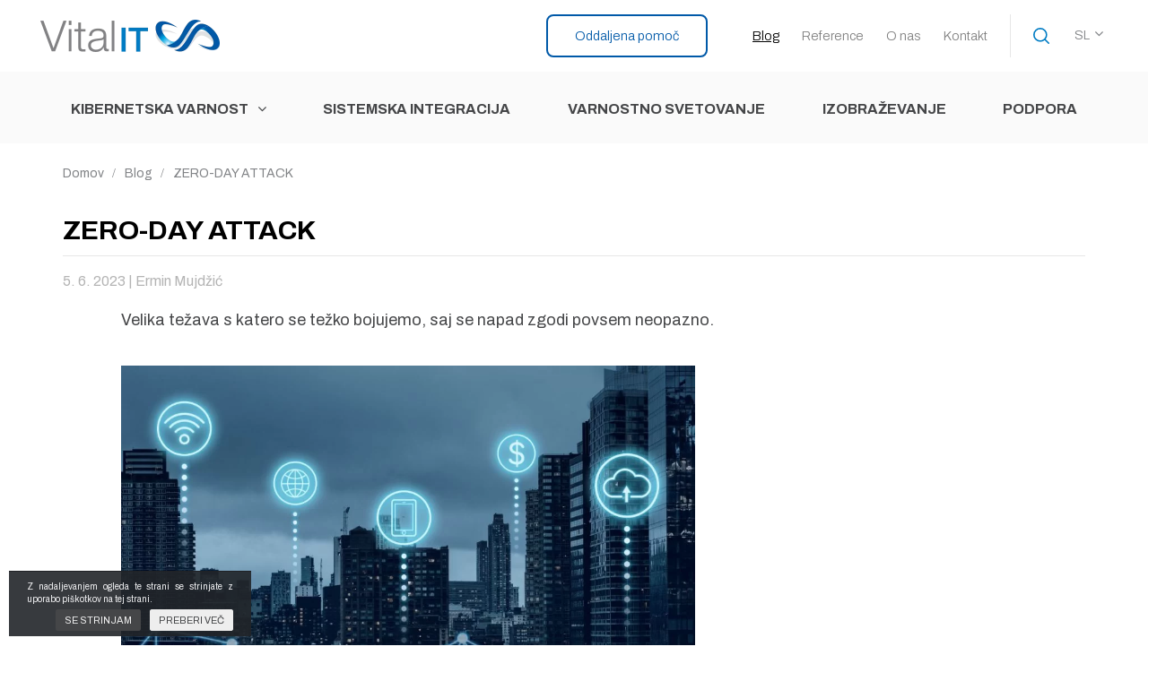

--- FILE ---
content_type: text/html; charset=UTF-8
request_url: https://www.vitalit.si/novica/zero-day-attack/
body_size: 52818
content:
<!DOCTYPE html>
<html lang="sl-SI">
<head>
<meta charset="UTF-8">
<meta name="viewport" content="width=device-width, initial-scale=1">
<!-- Social sharing -->
<meta property="og:title" content="ZERO-DAY ATTACK"/>
<meta property="og:description" content="Velika težava s katero se težko bojujemo, saj se napad zgodi povsem neopazno. Kaj je ranljivost ničelnega dne?"/>
<meta property="og:type" content="website"/>
<!-- <meta name="twitter:card" content="summary"> -->
<meta name="twitter:title" content="ZERO-DAY ATTACK"/>
<meta name="twitter:description" content="Velika težava s katero se težko bojujemo, saj se napad zgodi povsem neopazno. Kaj je ranljivost ničelnega dne?"/>
<!-- Social sharing -->
<link rel="profile" href="http://gmpg.org/xfn/11">
<link rel="pingback" href="https://www.vitalit.si/xmlrpc.php">
<link rel="shortcut icon" href="https://www.vitalit.si/favicon.png">
<!-- Global site tag (gtag.js) - Google Analytics -->
<script async src="https://www.googletagmanager.com/gtag/js?id=UA-616136-58"></script>
<script>
  window.dataLayer = window.dataLayer || [];
  function gtag(){dataLayer.push(arguments);}
  gtag('js', new Date());

  gtag('config', 'UA-616136-58');
</script>
<title>ZERO-DAY ATTACK | VitalIT</title>

<link rel="stylesheet" href="https://www.vitalit.si/wp-content/plugins/sitepress-multilingual-cms/res/css/language-selector.css?v=3.3.6" type="text/css" media="all" />

<!-- This site is optimized with the Yoast SEO plugin v5.4 - https://yoast.com/wordpress/plugins/seo/ -->
<meta name="description" content="Velika težava s katero se težko bojujemo, saj se napad zgodi povsem neopazno. Kaj je ranljivost ničelnega dne?"/>
<link rel="canonical" href="https://www.vitalit.si/novica/zero-day-attack/" />
<script type='application/ld+json'>{"@context":"http:\/\/schema.org","@type":"WebSite","@id":"#website","url":"https:\/\/www.vitalit.si\/","name":"VitalIT","potentialAction":{"@type":"SearchAction","target":"https:\/\/www.vitalit.si\/?s={search_term_string}","query-input":"required name=search_term_string"}}</script>
<!-- / Yoast SEO plugin. -->

<link rel='dns-prefetch' href='//fonts.googleapis.com' />
<link rel='dns-prefetch' href='//s.w.org' />
<link rel="alternate" type="application/rss+xml" title="VitalIT &raquo; Vir" href="https://www.vitalit.si/feed/" />
<link rel="alternate" type="application/rss+xml" title="VitalIT &raquo; Vir komentarjev" href="https://www.vitalit.si/comments/feed/" />
		<script type="text/javascript">
			window._wpemojiSettings = {"baseUrl":"https:\/\/s.w.org\/images\/core\/emoji\/2.3\/72x72\/","ext":".png","svgUrl":"https:\/\/s.w.org\/images\/core\/emoji\/2.3\/svg\/","svgExt":".svg","source":{"concatemoji":"https:\/\/www.vitalit.si\/wp-includes\/js\/wp-emoji-release.min.js?ver=4.8.24"}};
			!function(t,a,e){var r,i,n,o=a.createElement("canvas"),l=o.getContext&&o.getContext("2d");function c(t){var e=a.createElement("script");e.src=t,e.defer=e.type="text/javascript",a.getElementsByTagName("head")[0].appendChild(e)}for(n=Array("flag","emoji4"),e.supports={everything:!0,everythingExceptFlag:!0},i=0;i<n.length;i++)e.supports[n[i]]=function(t){var e,a=String.fromCharCode;if(!l||!l.fillText)return!1;switch(l.clearRect(0,0,o.width,o.height),l.textBaseline="top",l.font="600 32px Arial",t){case"flag":return(l.fillText(a(55356,56826,55356,56819),0,0),e=o.toDataURL(),l.clearRect(0,0,o.width,o.height),l.fillText(a(55356,56826,8203,55356,56819),0,0),e===o.toDataURL())?!1:(l.clearRect(0,0,o.width,o.height),l.fillText(a(55356,57332,56128,56423,56128,56418,56128,56421,56128,56430,56128,56423,56128,56447),0,0),e=o.toDataURL(),l.clearRect(0,0,o.width,o.height),l.fillText(a(55356,57332,8203,56128,56423,8203,56128,56418,8203,56128,56421,8203,56128,56430,8203,56128,56423,8203,56128,56447),0,0),e!==o.toDataURL());case"emoji4":return l.fillText(a(55358,56794,8205,9794,65039),0,0),e=o.toDataURL(),l.clearRect(0,0,o.width,o.height),l.fillText(a(55358,56794,8203,9794,65039),0,0),e!==o.toDataURL()}return!1}(n[i]),e.supports.everything=e.supports.everything&&e.supports[n[i]],"flag"!==n[i]&&(e.supports.everythingExceptFlag=e.supports.everythingExceptFlag&&e.supports[n[i]]);e.supports.everythingExceptFlag=e.supports.everythingExceptFlag&&!e.supports.flag,e.DOMReady=!1,e.readyCallback=function(){e.DOMReady=!0},e.supports.everything||(r=function(){e.readyCallback()},a.addEventListener?(a.addEventListener("DOMContentLoaded",r,!1),t.addEventListener("load",r,!1)):(t.attachEvent("onload",r),a.attachEvent("onreadystatechange",function(){"complete"===a.readyState&&e.readyCallback()})),(r=e.source||{}).concatemoji?c(r.concatemoji):r.wpemoji&&r.twemoji&&(c(r.twemoji),c(r.wpemoji)))}(window,document,window._wpemojiSettings);
		</script>
		<style type="text/css">
img.wp-smiley,
img.emoji {
	display: inline !important;
	border: none !important;
	box-shadow: none !important;
	height: 1em !important;
	width: 1em !important;
	margin: 0 .07em !important;
	vertical-align: -0.1em !important;
	background: none !important;
	padding: 0 !important;
}
</style>
<link rel='stylesheet' id='contact-form-7-css'  href='https://www.vitalit.si/wp-content/plugins/contact-form-7/includes/css/styles.css?ver=4.4.2' type='text/css' media='all' />
<link rel='stylesheet' id='ns_template-font1-css'  href='https://fonts.googleapis.com/css2?family=Archivo%3Awght%40300%3B400%3B700&#038;display=swap&#038;ver=4.8.24' type='text/css' media='all' />
<link rel='stylesheet' id='ns_vitalit-style-css'  href='https://www.vitalit.si/wp-content/themes/ns_vitalit/style.css?ver=4.8.24' type='text/css' media='all' />
<link rel='stylesheet' id='ns_vitalit-blueimp-css'  href='https://www.vitalit.si/wp-content/themes/ns_vitalit/assets/blueimp/css/blueimp-gallery.min.css?ver=4.8.24' type='text/css' media='all' />
<link rel='stylesheet' id='ns_vitalit-bootstrap-css-css'  href='https://www.vitalit.si/wp-content/themes/ns_vitalit/assets/bootstrap/css/bootstrap.min.css?ver=4.8.24' type='text/css' media='all' />
<link rel='stylesheet' id='ns_vitalit-slick-css-css'  href='https://www.vitalit.si/wp-content/themes/ns_vitalit/assets/slick/slick.css?ver=4.8.24' type='text/css' media='all' />
<link rel='stylesheet' id='ns_vitalit-slick-theme-css-css'  href='https://www.vitalit.si/wp-content/themes/ns_vitalit/assets/slick/slick-theme.css?ver=4.8.24' type='text/css' media='all' />
<link rel='stylesheet' id='ns_vitalit-font-awesome-css'  href='https://www.vitalit.si/wp-content/themes/ns_vitalit/assets/font-awesome/css/font-awesome.min.css?ver=4.8.24' type='text/css' media='all' />
<link rel='stylesheet' id='ns_vitalit-main-css-css'  href='https://www.vitalit.si/wp-content/themes/ns_vitalit/assets/css/main.css?ver=1' type='text/css' media='all' />
<link rel='stylesheet' id='js_composer_front-css'  href='https://www.vitalit.si/wp-content/plugins/js_composer/assets/css/js_composer.min.css?ver=6.1' type='text/css' media='all' />
<script type='text/javascript' src='https://www.vitalit.si/wp-includes/js/jquery/jquery.js?ver=1.12.4'></script>
<script type='text/javascript' src='https://www.vitalit.si/wp-includes/js/jquery/jquery-migrate.min.js?ver=1.4.1'></script>
<script type='text/javascript' src='https://www.vitalit.si/wp-content/themes/ns_vitalit/assets/blueimp/js/blueimp-gallery.min.js?ver=4.8.24'></script>
<script type='text/javascript' src='https://www.vitalit.si/wp-content/themes/ns_vitalit/assets/bootstrap/js/bootstrap.min.js?ver=4.8.24'></script>
<script type='text/javascript' src='https://www.vitalit.si/wp-content/themes/ns_vitalit/assets/slick/slick.min.js?ver=4.8.24'></script>
<script type='text/javascript' src='https://www.vitalit.si/wp-content/themes/ns_vitalit/assets/js/main.js?ver=4.8.24'></script>
<link rel='https://api.w.org/' href='https://www.vitalit.si/wp-json/' />
<link rel="EditURI" type="application/rsd+xml" title="RSD" href="https://www.vitalit.si/xmlrpc.php?rsd" />
<link rel="wlwmanifest" type="application/wlwmanifest+xml" href="https://www.vitalit.si/wp-includes/wlwmanifest.xml" /> 
<link rel='shortlink' href='https://www.vitalit.si/?p=923' />
<meta name="generator" content="WPML ver:3.3.6 stt:1,48;" />
    <script type="text/javascript">
        var ajaxurl = 'https://www.vitalit.si/wp-admin/admin-ajax.php';
    </script>
         
   		<style type="text/css">.recentcomments a{display:inline !important;padding:0 !important;margin:0 !important;}</style>
		<meta name="generator" content="Powered by WPBakery Page Builder - drag and drop page builder for WordPress."/>
<noscript><style> .wpb_animate_when_almost_visible { opacity: 1; }</style></noscript></head>
<body class="novica-template-default single single-novica postid-923 b_Chrome bv_13 wpb-js-composer js-comp-ver-6.1 vc_responsive">

<div id="blueimp-gallery" class="blueimp-gallery blueimp-gallery-controls">
    <div class="slides"></div>
    <!--<h3 class="title"></h3>-->
    <a class="prev">‹</a>
    <a class="next">›</a>
    <a class="close">×</a>
    <!--<a class="play-pause"></a>-->
    <!--<ol class="indicator"></ol>-->
</div>

<div id="page" class="site">
	
	<header>
		<div class="container">
			<div class="vc_row wpb_row vc_row-fluid header-top-desktop"><div class="c1 wpb_column vc_column_container vc_col-sm-2"><div class="vc_column-inner"><div class="wpb_wrapper">    
        <div class="home-logo ">
                    <a href="https://www.vitalit.si"><img src="https://www.vitalit.si/wp-content/uploads/2022/03/logo.png" alt=""></a>
                </div>

    </div></div></div><div class="c2 wpb_column vc_column_container vc_col-sm-10"><div class="vc_column-inner"><div class="wpb_wrapper">	   		<nav class="menu-top">
	    	<ul>
	    	<div class="menu-menu-top-container"><li id="menu-item-551" class="btn btn3 menu-item menu-item-type-custom menu-item-object-custom menu-item-551"><a href="https://static.remotepc.com/downloads/OTA/RemotePCAttended.exe">Oddaljena pomoč</a></li>
<li id="menu-item-62" class="current-page-ancestor menu-item menu-item-type-post_type menu-item-object-page menu-item-62"><a href="https://www.vitalit.si/blog/">Blog</a></li>
<li id="menu-item-63" class="menu-item menu-item-type-post_type menu-item-object-page menu-item-63"><a href="https://www.vitalit.si/reference/">Reference</a></li>
<li id="menu-item-64" class="menu-item menu-item-type-post_type menu-item-object-page menu-item-64"><a href="https://www.vitalit.si/o-nas/">O nas</a></li>
<li id="menu-item-65" class="menu-item menu-item-type-post_type menu-item-object-page menu-item-65"><a href="https://www.vitalit.si/kontakt/">Kontakt</a></li>
</div>	       	</ul>
	    </nav>
   	
	    
    <div class="wpb_raw_code wpb_content_element wpb_raw_html search-icon ">
      <div class="wpb_wrapper">
         <a href="" target="">
            <svg xmlns="http://www.w3.org/2000/svg" width="18" height="18" viewBox="0 0 18 18">
  <path id="icon-search" d="M-1287.882-30.737l-3.861-3.861a7.792,7.792,0,0,1-4.93,1.752,7.835,7.835,0,0,1-7.827-7.826,7.836,7.836,0,0,1,7.827-7.827,7.837,7.837,0,0,1,7.827,7.827,7.789,7.789,0,0,1-1.752,4.93l3.861,3.861a.809.809,0,0,1,0,1.146.81.81,0,0,1-.572.237A.809.809,0,0,1-1287.882-30.737Zm-15-9.936a6.215,6.215,0,0,0,6.208,6.208,6.215,6.215,0,0,0,6.208-6.208,6.215,6.215,0,0,0-6.208-6.208A6.215,6.215,0,0,0-1302.881-40.673Z" transform="translate(1304.5 48.5)" fill="#007cc4"/>
</svg>                      </a>
      </div>
    </div>

    
        <div class="language-selector-container language-selector-btn ">
          <span class="ns-hide-sm">sl</span>
                        <i class="fa fa-angle-down"></i>
            <div class="language-selector-2">
                            </div>
        </div>

        </div></div></div></div><div class="vc_row wpb_row vc_row-fluid megamenu-container-desktop"><div class="wpb_column vc_column_container vc_col-sm-12"><div class="vc_column-inner"><div class="wpb_wrapper">		<nav class="navbar main-nav">
		<div class="navbar-header">
	    	<button type="button" class="navbar-toggle" data-toggle="collapse" data-target="#1641557563951-7f0a5e2d-194b">
	        	<span class="icon-bar"></span>
	        	<span class="icon-bar"></span>
	        	<span class="icon-bar"></span>
	        	<span class="icon-bar"></span> 
	       	</button>
	       	<div class="nav-title">
	       		<span></span>
	       	</div>
	  	</div>
	   	<div class="collapse navbar-collapse" id="1641557563951-7f0a5e2d-194b">
	    	<div class="menu-main-menu-container"><ul class="nav navbar-nav"><li id="menu-item-31" class="menu-item menu-item-type-post_type menu-item-object-page menu-item-31"><a href="https://www.vitalit.si/kibernetska-varnost/">Kibernetska varnost<i class="fa fa-angle-down" aria-hidden="true"></i></a><div class="sub-menu-container"><ul class="sub-menu"><li><a href="https://www.vitalit.si/kibernetska-varnost/kaj-je-kibernetska-varnost/">Kaj je kibernetska varnost?</a></li><li><a href="https://www.vitalit.si/kibernetska-varnost/penetracijski-test/">Penetracijski test</a></li><li><a href="https://www.vitalit.si/kibernetska-varnost/varnostni-pregled-omrezja/">Varnostni pregled omrežja</a></li><li><a href="https://www.vitalit.si/kibernetska-varnost/socialni-inzeniring/">Socialni inženiring</a></li><li><a href="https://www.vitalit.si/kibernetska-varnost/simulacija-fizicnega-vdora-in-napada/">Simulacija fizičnega vdora in napada</a></li><li><a href="https://www.vitalit.si/kibernetska-varnost/sistemi-za-upravljanje-varovanje-informacij-suvi/">Sistemi za upravljanje in varovanje informacij - SUVI</a></li></ul></div></li>
<li id="menu-item-32" class="menu-item menu-item-type-post_type menu-item-object-page menu-item-32"><a href="https://www.vitalit.si/sistemska-integracija/">Sistemska integracija</a></li>
<li id="menu-item-33" class="menu-item menu-item-type-post_type menu-item-object-page menu-item-33"><a href="https://www.vitalit.si/varnostno-svetovanje/">Varnostno svetovanje</a></li>
<li id="menu-item-30" class="menu-item menu-item-type-post_type menu-item-object-page menu-item-30"><a href="https://www.vitalit.si/izobrazevanje/">Izobraževanje</a></li>
<li id="menu-item-58" class="menu-item menu-item-type-post_type menu-item-object-page menu-item-58"><a href="https://www.vitalit.si/podpora/">Podpora</a></li>
</ul></div>       	</div>
   	</nav>
   	
	</div></div></div></div><div data-vc-full-width="true" data-vc-full-width-init="false" data-vc-stretch-content="true" class="vc_row wpb_row vc_row-fluid ns-topheader vc_row-no-padding"><div class="c1 wpb_column vc_column_container vc_col-sm-6"><div class="vc_column-inner"><div class="wpb_wrapper">    
        <div class="home-logo ">
                     <a href="https://www.vitalit.si"><svg xmlns="http://www.w3.org/2000/svg" xmlns:xlink="http://www.w3.org/1999/xlink" width="200" height="35.986" viewBox="0 0 200 35.986">
  <defs>
    <clipPath id="clip-path">
      <path id="Path_51" data-name="Path 51" d="M284.663,151.944c-9.165,3.152-15.9,30.175-27.726,28.633l.014.008c6.341,3.57,11.97,1.828,15.654-3.074,4.049-5.387,6.308-12.185,9.6-16.029-.13,0,4.877-5.633,10.879-6.977.785-.2,1.585-.348,2.389-.466a15.07,15.07,0,0,0-7.822-2.582,9.143,9.143,0,0,0-2.989.487" fill="none"/>
    </clipPath>
    <linearGradient id="linear-gradient" x1="-4.674" y1="4.63" x2="-4.661" y2="4.63" gradientUnits="objectBoundingBox">
      <stop offset="0" stop-color="#fff"/>
      <stop offset="0.255" stop-color="#71ccf2"/>
      <stop offset="0.582" stop-color="#00abe8"/>
      <stop offset="1" stop-color="#0059a8"/>
    </linearGradient>
    <clipPath id="clip-path-2">
      <path id="Path_54" data-name="Path 54" d="M282.206,161.482h0m10.879-6.977c-5.985,1.341-10.983,6.942-10.879,6.976-.006,0,.025-.036.084-.092a10.941,10.941,0,0,1,3.943-3.112,5.608,5.608,0,0,1,.562-.2,3.38,3.38,0,0,1,.954-.126c1.961,0,4.532,1.385,6.9,3.467a22.029,22.029,0,0,1,5.387,7.054c1.292,2.85,1.433,5.683-.294,7.813-2.765,3.41-15.4-2.127-16.47-2.608l-.005.009c.984.641,8.583,6.38,15.45,7.02a10.552,10.552,0,0,0,3.866-.269,7.261,7.261,0,0,0,2.9-1.579c2.414-2.186,2.847-5.506,1.931-9.1a20.705,20.705,0,0,0-1.422-3.842,30.2,30.2,0,0,0-9.81-11.419c-.233-.159-.466-.311-.7-.458-.8.118-1.6.289-2.389.466" fill="none"/>
    </clipPath>
    <radialGradient id="radial-gradient" cx="0.459" cy="0.52" r="0.224" gradientTransform="matrix(-1.425, -0.471, -0.821, 0.95, -16.796, -3.594)" xlink:href="#linear-gradient"/>
    <clipPath id="clip-path-3">
      <path id="Path_56" data-name="Path 56" d="M271.536,151.964c-4.049,5.387-6.309,12.185-9.6,16.03.131,0-4.876,5.631-10.877,6.976a24.07,24.07,0,0,1-2.39.467c3.571,2.24,7.419,3.26,10.81,2.094,9.167-3.152,15.9-30.174,27.727-28.632l-.014-.009A13.379,13.379,0,0,0,280.631,147c-3.61,0-6.747,1.841-9.1,4.965" fill="none"/>
    </clipPath>
    <linearGradient id="linear-gradient-2" x1="-3.395" y1="3.065" x2="-3.385" y2="3.065" xlink:href="#linear-gradient"/>
    <clipPath id="clip-path-4">
      <path id="Path_59" data-name="Path 59" d="M261.935,167.994h0m-20.422-18.981a7.224,7.224,0,0,0-2.875,1.59c-2.411,2.187-2.822,5.518-1.906,9.114a20.83,20.83,0,0,0,1.423,3.842,30.2,30.2,0,0,0,9.81,11.419c.232.159.467.311.7.459.806-.117,1.6-.289,2.39-.467,5.986-1.341,10.985-6.943,10.878-6.976.005,0-.025.037-.084.092a10.976,10.976,0,0,1-3.944,3.114c-.185.074-.371.141-.559.2a3.433,3.433,0,0,1-.955.126c-1.961,0-4.534-1.386-6.9-3.468A21.992,21.992,0,0,1,244.11,161c-1.292-2.849-1.534-5.731.194-7.86,2.765-3.41,15.533,2.189,16.369,2.56l.006-.01c-.609-.461-8.482-6.331-15.35-6.971q-.6-.057-1.179-.057a9.447,9.447,0,0,0-2.637.35" fill="none"/>
    </clipPath>
    <radialGradient id="radial-gradient-2" cx="0.577" cy="0.619" r="0.49" gradientTransform="matrix(0.527, -0.348, -0.211, -1.01, -1, 10.228)" xlink:href="#linear-gradient"/>
  </defs>
  <g id="logo" transform="translate(-107.854 -146.999)">
    <path id="Path_44" data-name="Path 44" d="M293.085,162.119c.785-.144,1.585-.254,2.39-.339-3.573-1.631-7.419-2.374-10.812-1.526-9.165,2.295-15.9,21.961-27.726,20.839l.014.007c6.342,2.6,11.97,1.33,15.654-2.238,4.049-3.92,6.308-8.868,9.6-11.666a24.6,24.6,0,0,1,10.878-5.077" fill="#e0e1e1"/>
    <path id="Path_45" data-name="Path 45" d="M282.29,167.128c-.061.043-.092.068-.083.068.027-.023.057-.044.083-.068" fill="#e0e1e1"/>
    <path id="Path_46" data-name="Path 46" d="M307.408,173.219a12.832,12.832,0,0,0-1.421-2.8,25.821,25.821,0,0,0-9.811-8.311c-.233-.114-.467-.226-.7-.332-.8.085-1.6.209-2.389.339a24.616,24.616,0,0,0-10.879,5.077c-.008,0,.023-.025.084-.068a11.162,11.162,0,0,1,3.943-2.264c.187-.056.372-.1.562-.145a4.6,4.6,0,0,1,.954-.092,14.081,14.081,0,0,1,6.894,2.524,17.788,17.788,0,0,1,5.388,5.134c1.292,2.075,1.432,4.136-.294,5.685-2.765,2.484-15.4-1.547-16.47-1.9l-.005.006c.984.466,8.583,4.643,15.45,5.11a14.351,14.351,0,0,0,3.866-.2,8.364,8.364,0,0,0,2.9-1.149c2.414-1.591,2.848-4.008,1.931-6.625" fill="#e0e1e1"/>
    <path id="Path_47" data-name="Path 47" d="M251.057,177.013c-.787.144-1.584.254-2.39.339,3.572,1.631,7.419,2.373,10.811,1.524,9.166-2.293,15.9-21.96,27.726-20.838l-.014-.006c-6.341-2.6-11.969-1.33-15.654,2.237-4.049,3.92-6.309,8.869-9.6,11.667a24.6,24.6,0,0,1-10.878,5.077" fill="#e0e1e1"/>
    <path id="Path_48" data-name="Path 48" d="M261.851,172c.061-.042.092-.066.083-.066l-.083.066" fill="#e0e1e1"/>
    <path id="Path_49" data-name="Path 49" d="M236.732,165.912a12.911,12.911,0,0,0,1.422,2.8,25.82,25.82,0,0,0,9.811,8.31c.232.115.467.226.7.334.807-.086,1.6-.211,2.391-.34a24.578,24.578,0,0,0,10.877-5.078c.009,0-.022.025-.083.067a11.167,11.167,0,0,1-3.944,2.267c-.185.055-.372.1-.56.144a4.673,4.673,0,0,1-.954.091,14.077,14.077,0,0,1-6.9-2.524,17.783,17.783,0,0,1-5.387-5.134c-1.292-2.074-1.534-4.17.193-5.72,2.766-2.482,15.534,1.592,16.371,1.863l.006-.007c-.61-.336-8.483-4.608-15.351-5.075a14.006,14.006,0,0,0-3.816.215,8.207,8.207,0,0,0-2.875,1.157c-2.411,1.591-2.822,4.016-1.906,6.633" fill="#e0e1e1"/>
    <g id="Group_10" data-name="Group 10">
      <g id="Group_9" data-name="Group 9" clip-path="url(#clip-path)">
        <path id="Path_50" data-name="Path 50" d="M295.474,151.457l7.4,33.089-45.936-.392-7.4-33.089Z" fill="url(#linear-gradient)"/>
      </g>
    </g>
    <path id="Path_52" data-name="Path 52" d="M282.29,161.389c-.061.058-.092.093-.083.093.027-.032.057-.062.083-.093" fill="#6d6d6e"/>
    <g id="Group_12" data-name="Group 12">
      <g id="Group_11" data-name="Group 11" clip-path="url(#clip-path-2)">
        <path id="Path_53" data-name="Path 53" d="M305.754,195.482l-27.893-17.276,6.812-38.816,27.892,17.275Z" fill="url(#radial-gradient)"/>
      </g>
    </g>
    <g id="Group_14" data-name="Group 14">
      <g id="Group_13" data-name="Group 13" clip-path="url(#clip-path-3)">
        <path id="Path_55" data-name="Path 55" d="M280.163,134.939l22.167,37.967-46.622,17.852L233.541,152.79Z" fill="url(#linear-gradient-2)"/>
      </g>
    </g>
    <path id="Path_57" data-name="Path 57" d="M261.851,168.086c.061-.057.092-.092.083-.092-.029.031-.055.06-.083.092" fill="#6d6d6e"/>
    <g id="Group_16" data-name="Group 16">
      <g id="Group_15" data-name="Group 15" clip-path="url(#clip-path-4)">
        <path id="Path_58" data-name="Path 58" d="M225.1,148.663h36.945l10.72,26.774H235.816Z" fill="url(#radial-gradient-2)"/>
      </g>
    </g>
    <path id="Path_60" data-name="Path 60" d="M107.853,148.073h3.5l11.111,30.6h.1l11.015-30.6h3.448l-12.691,34.194h-3.784Z" fill="#818386"/>
    <path id="Path_61" data-name="Path 61" d="M139.509,148.073h3.017v4.837h-3.017Zm0,9.482h3.017v24.712h-3.017Z" fill="#818386"/>
    <path id="Path_62" data-name="Path 62" d="M153.11,157.555h5.029v2.539H153.11v16.665c0,1.964.287,3.114,2.442,3.257a23.6,23.6,0,0,0,2.587-.143v2.585c-.911,0-1.773.1-2.683.1-4.022,0-5.411-1.341-5.363-5.556v-16.9h-4.31v-2.539h4.31v-7.423h3.017Z" fill="#818386"/>
    <path id="Path_63" data-name="Path 63" d="M162.209,165.123c.288-5.795,4.358-8.286,10.009-8.286,4.359,0,9.1,1.341,9.1,7.95V177.91a1.608,1.608,0,0,0,1.773,1.819,2.852,2.852,0,0,0,.957-.191v2.538a8.316,8.316,0,0,1-1.964.191c-3.064,0-3.543-1.725-3.543-4.311h-.1c-2.108,3.209-4.262,5.029-9,5.029-4.549,0-8.285-2.251-8.285-7.232,0-6.944,6.753-7.182,13.266-7.949,2.491-.287,3.879-.623,3.879-3.352,0-4.072-2.921-5.077-6.466-5.077-3.734,0-6.512,1.724-6.607,5.748Zm16.091,3.639h-.1c-.384.718-1.725.958-2.539,1.1-5.124.909-11.493.861-11.493,5.7,0,3.018,2.681,4.885,5.507,4.885,4.6,0,8.668-2.922,8.62-7.758Z" fill="#818386"/>
    <rect id="Rectangle_89" data-name="Rectangle 89" width="3.017" height="34.194" transform="translate(187.4 148.073)" fill="#818386"/>
    <rect id="Rectangle_90" data-name="Rectangle 90" width="4.683" height="26.752" transform="translate(198.326 155.864)" fill="#007cc4"/>
    <path id="Path_64" data-name="Path 64" d="M206.193,155.864h21.655v4.047h-8.5v22.705H214.66V159.911h-8.467Z" fill="#007cc4"/>
  </g>
</svg>
</a>
                </div>

    </div></div></div><div class="c2 wpb_column vc_column_container vc_col-sm-6"><div class="vc_column-inner"><div class="wpb_wrapper">    
    <div class="wpb_raw_code wpb_content_element wpb_raw_html search-icon search-icon-mobile ">
      <div class="wpb_wrapper">
         <a href="" target="">
            <svg xmlns="http://www.w3.org/2000/svg" width="18" height="18" viewBox="0 0 18 18">
  <path id="icon-search" d="M-1287.882-30.737l-3.861-3.861a7.792,7.792,0,0,1-4.93,1.752,7.835,7.835,0,0,1-7.827-7.826,7.836,7.836,0,0,1,7.827-7.827,7.837,7.837,0,0,1,7.827,7.827,7.789,7.789,0,0,1-1.752,4.93l3.861,3.861a.809.809,0,0,1,0,1.146.81.81,0,0,1-.572.237A.809.809,0,0,1-1287.882-30.737Zm-15-9.936a6.215,6.215,0,0,0,6.208,6.208,6.215,6.215,0,0,0,6.208-6.208,6.215,6.215,0,0,0-6.208-6.208A6.215,6.215,0,0,0-1302.881-40.673Z" transform="translate(1304.5 48.5)" fill="#007cc4"/>
</svg>                      </a>
      </div>
    </div>

        
    <div class="wpb_raw_code wpb_content_element wpb_raw_html  ">
      <div class="wpb_wrapper">
                  <a href="tel:+386 40 810 803">
                            <svg xmlns="http://www.w3.org/2000/svg" width="15" height="15" viewBox="0 0 15 15">
  <path id="Icon_awesome-phone-alt" data-name="Icon awesome-phone-alt" d="M14.572,10.6,11.291,9.194a.7.7,0,0,0-.82.2L9.017,11.171A10.859,10.859,0,0,1,3.826,5.98L5.6,4.527a.7.7,0,0,0,.2-.82L4.4.425A.708.708,0,0,0,3.592.018L.545.721A.7.7,0,0,0,0,1.407,13.592,13.592,0,0,0,13.594,15a.7.7,0,0,0,.686-.545l.7-3.047a.712.712,0,0,0-.41-.809Z" transform="translate(0 0)" fill="#007CC4"/>
</svg>
                            <span>
                	
                    <span class='hide-mobile'></span><span class='inner-contents'> 040 810 803</span>
                                      </span>
            </a>
                        </div>
    </div>

        <div class=" ">
      <div class="ns-mainmenu-btn e-btn">
        <div></div>
        <div></div>
        <div></div>
      </div>
    </div>
    
    </div></div></div></div><div class="vc_row-full-width vc_clearfix"></div><div class="vc_row wpb_row vc_row-fluid"><div class="wpb_column vc_column_container vc_col-sm-12"><div class="vc_column-inner"><div class="wpb_wrapper">    <div class="search-opener" id="search-form-opener"></div>
    <div class="search-form-wrap " id="search-form-wrap">
        <div class="search-close"></div>
        <form role="search" method="get" class="search-form" action="https://www.vitalit.si/">
				<label>
					<span class="screen-reader-text">Išči:</span>
					<input type="search" class="search-field" placeholder="Išči &hellip;" value="" name="s" />
				</label>
				<input type="submit" class="search-submit" value="Išči" />
			<input type='hidden' name='lang' value='sl' /></form>    </div>
    </div></div></div></div><div class="vc_row wpb_row vc_row-fluid ns-megamenu"><div class="wpb_column vc_column_container vc_col-sm-12"><div class="vc_column-inner"><div class="wpb_wrapper">	   		<nav class="">
	    	<ul>
	    	<div class="menu-main-menu-container"><li class="menu-item menu-item-type-post_type menu-item-object-page menu-item-31"><a href="https://www.vitalit.si/kibernetska-varnost/">Kibernetska varnost<i class="fa fa-angle-down" aria-hidden="true"></i></a><div class="sub-menu-container"><ul class="sub-menu"><li><a href="https://www.vitalit.si/kibernetska-varnost/kaj-je-kibernetska-varnost/">Kaj je kibernetska varnost?</a></li><li><a href="https://www.vitalit.si/kibernetska-varnost/penetracijski-test/">Penetracijski test</a></li><li><a href="https://www.vitalit.si/kibernetska-varnost/varnostni-pregled-omrezja/">Varnostni pregled omrežja</a></li><li><a href="https://www.vitalit.si/kibernetska-varnost/socialni-inzeniring/">Socialni inženiring</a></li><li><a href="https://www.vitalit.si/kibernetska-varnost/simulacija-fizicnega-vdora-in-napada/">Simulacija fizičnega vdora in napada</a></li><li><a href="https://www.vitalit.si/kibernetska-varnost/sistemi-za-upravljanje-varovanje-informacij-suvi/">Sistemi za upravljanje in varovanje informacij - SUVI</a></li></ul></div></li>
<li class="menu-item menu-item-type-post_type menu-item-object-page menu-item-32"><a href="https://www.vitalit.si/sistemska-integracija/">Sistemska integracija</a></li>
<li class="menu-item menu-item-type-post_type menu-item-object-page menu-item-33"><a href="https://www.vitalit.si/varnostno-svetovanje/">Varnostno svetovanje</a></li>
<li class="menu-item menu-item-type-post_type menu-item-object-page menu-item-30"><a href="https://www.vitalit.si/izobrazevanje/">Izobraževanje</a></li>
<li class="menu-item menu-item-type-post_type menu-item-object-page menu-item-58"><a href="https://www.vitalit.si/podpora/">Podpora</a></li>
</div>	       	</ul>
	    </nav>
   	
		   		<nav class="menu-top-mobile">
	    	<ul>
	    	<div class="menu-menu-top-container"><li class="btn btn3 menu-item menu-item-type-custom menu-item-object-custom menu-item-551"><a href="https://static.remotepc.com/downloads/OTA/RemotePCAttended.exe">Oddaljena pomoč</a></li>
<li class="current-page-ancestor menu-item menu-item-type-post_type menu-item-object-page menu-item-62"><a href="https://www.vitalit.si/blog/">Blog</a></li>
<li class="menu-item menu-item-type-post_type menu-item-object-page menu-item-63"><a href="https://www.vitalit.si/reference/">Reference</a></li>
<li class="menu-item menu-item-type-post_type menu-item-object-page menu-item-64"><a href="https://www.vitalit.si/o-nas/">O nas</a></li>
<li class="menu-item menu-item-type-post_type menu-item-object-page menu-item-65"><a href="https://www.vitalit.si/kontakt/">Kontakt</a></li>
</div>	       	</ul>
	    </nav>
   	
	
        <div class="language-selector-container language-selector-btn lang-mobile">
          <span class="ns-hide-sm">sl</span>
                        <i class="fa fa-angle-down"></i>
            <div class="language-selector-2">
                            </div>
        </div>

        </div></div></div></div>		</div>
	</header>

	<div id="content" class="site-content">

			
<div class="container">
	<article id="post-923" class="post-923 novica type-novica status-publish has-post-thumbnail hentry">
		
		<div class="vc_row wpb_row vc_row-fluid sp-page-title"><div class="wpb_column vc_column_container vc_col-sm-12"><div class="vc_column-inner"><div class="wpb_wrapper">		
				<div class="title-banner">
			<div class="container">
				<div class="breadcrumbs-container">
						<div class="breadcrumbs">
							
	<ul class="ns-breadcrumbs">
			<li><a href="https://www.vitalit.si/">Domov</a></li>
					<li><a href="https://www.vitalit.si/blog/">Blog</a></li>
				<li>ZERO-DAY ATTACK</li>
	</ul>
	
								<div class="clearfix"></div>
						</div>
				</div>
				<h1 class="entry-title">ZERO-DAY ATTACK</h1>
			</div>
		</div>

						<span class="post-date">5. 6. 2023 | Ermin Mujdžić</span>
				
		</div></div></div></div><div class="vc_row wpb_row vc_row-fluid"><div class="wpb_column vc_column_container vc_col-sm-12"><div class="vc_column-inner"><div class="wpb_wrapper"><div class="vc_row wpb_row vc_row-fluid"><div class="wpb_column vc_column_container vc_col-sm-12"><div class="vc_column-inner"><div class="wpb_wrapper">
	<div class="wpb_text_column wpb_content_element " >
		<div class="wpb_wrapper">
			<p>Velika težava s katero se težko bojujemo, saj se napad zgodi povsem neopazno.</p>

		</div>
	</div>
</div></div></div></div><div class="vc_row wpb_row vc_row-fluid"><div class="wpb_column vc_column_container vc_col-sm-12"><div class="vc_column-inner"><div class="wpb_wrapper">
	<div  class="wpb_single_image wpb_content_element vc_align_left">
		
		<figure class="wpb_wrapper vc_figure">
			<div class="vc_single_image-wrapper   vc_box_border_grey"><img width="640" height="427" src="https://www.vitalit.si/wp-content/uploads/2023/06/mestoblog-1024x683.jpg" class="vc_single_image-img attachment-large" alt="" srcset="https://www.vitalit.si/wp-content/uploads/2023/06/mestoblog-1024x683.jpg 1024w, https://www.vitalit.si/wp-content/uploads/2023/06/mestoblog-300x200.jpg 300w, https://www.vitalit.si/wp-content/uploads/2023/06/mestoblog.jpg 1200w" sizes="(max-width: 640px) 100vw, 640px" /></div>
		</figure>
	</div>
</div></div></div></div><div class="vc_row wpb_row vc_row-fluid"><div class="wpb_column vc_column_container vc_col-sm-12"><div class="vc_column-inner"><div class="wpb_wrapper">
	<div class="wpb_text_column wpb_content_element " >
		<div class="wpb_wrapper">
			<h2>Kaj je ranljivost ničelnega dne?</h2>
<p>V primeru ranljivosti ničelnega dne, govorimo o nerazkriti šibkosti v računalniški opremi. Vdiralci izkoriščajo slabost z namenom pridobivanja dostopa do računalnikov, računalniških programov, podatkov ali omrežja. Vdori se zgodijo na dan objave ranljivosti določene programske opreme, še preden uporabniki namestijo popravke.</p>
<p><strong> </strong><strong>Prepoznani so kot resna grožnja</strong></p>
<p>Različna podjetja po vsem svetu so opazila, da se pri uporabi njihove programske opreme, dogajajo sumljive stvari. Začela se je napeta tekma med izdelovalci popravkov in napadalci, saj je bil to, zaradi pomanjkanja časa za izvedbo popravkov,  idealen čas za izkoriščanje odprtih sistemov. Znak za preplah v IT industriji je bil namenjen preprečitvi, da zaradi ranljivosti ne pride do napada.</p>
<p>V teh primerih nihče ni varen. Nevarnosti so bile zaznane tudi pri platformah vodilnih podjetij na svetu s področja tehnologije, vključujoč Apple iOS, Windows, Linux, Windows.</p>
<p>&nbsp;</p>
<h2>Preventiva ima vedno prednost pred kurativo</h2>
<p>Podjetja velikokrat niso pozorna na grožnje, ki jim pretijo z vseh strani. Razlog za to so lahko pomanjkanje znanja in informacij s področja kibernetske varnosti, ali pa so prepričani, da je njihov sistem 100 % varen. Glede na to, da nihče na svetu ni popolnoma varen pred spletnimi nadlogami in grožnjami, je najbolje, da za to pravočasno poskrbimo in si zagotovimo, kar se da kibernetsko varno podjetje. VitalIT vam omogoča sistemski varnostni pregled in penetracijsko testiranje, ki je potrebno za celostno oceno varnosti in implementacijo najustreznejših rešitev.</p>
<p>&nbsp;</p>
<p><a href="https://www.vitalit.si/kontakt/">Kontaktirajte nas</a></p>
<p>Telefon: <a href="tel: +386 40 810 803">040 810 803</a><br />
E-pošta: <a href="&#x6d;a&#x69;&#x6c;t&#x6f;&#58;i&#x6e;&#102;o&#x40;&#118;i&#x74;&#97;l&#x69;t&#x2e;&#x73;i">&#105;&#x6e;f&#x6f;&#x40;&#118;&#x69;t&#x61;&#x6c;&#105;&#x74;.&#x73;&#x69;</a></p>
<p>Ekipa VitalIT</p>

		</div>
	</div>
</div></div></div></div>
</div></div></div></div><div class="vc_row wpb_row vc_row-fluid"><div class="wpb_column vc_column_container vc_col-sm-12"><div class="vc_column-inner"><div class="wpb_wrapper">    
	
	<div class="container share-temp">

                    <a target="_blank" href="https://www.facebook.com/sharer/sharer.php?u=https://www.vitalit.si/novica/zero-day-attack/&amp;src=sdkpreparse" class="fb-xfbml-parse-ignore">
                <span>
                <svg xmlns="http://www.w3.org/2000/svg" width="11.571" height="22.286" viewBox="0 0 11.571 22.286">
                <path id="Path_380" data-name="Path 380" d="M12.844-20.411v3.536h-2.1a1.968,1.968,0,0,0-1.554.482,2.218,2.218,0,0,0-.4,1.446v2.531H12.71l-.522,3.964h-3.4V1.714h-4.1V-8.451H1.272v-3.964H4.688v-2.92A5.181,5.181,0,0,1,6.08-19.2a5.055,5.055,0,0,1,3.71-1.373A22.155,22.155,0,0,1,12.844-20.411Z" transform="translate(-1.272 20.571)" fill="#fff"/>
                </svg>
                </span>Deli            </a>	
            <a href="https://www.linkedin.com/cws/share?url=https://www.vitalit.si/novica/zero-day-attack/" target="_blank">
              <span>
              <svg id="iconslinkedin" xmlns="http://www.w3.org/2000/svg" width="56.919" height="52.459" viewBox="0 0 56.919 52.459">
                <path data-name="iconslinkedin" d="M26.468,19.284c-4.208,0-6.732,2.53-6.732,5.9s2.525,5.888,6.31,5.888c4.208,0,6.732-2.52,6.732-5.888S30.253,19.284,26.468,19.284Zm-6.4,18.087V71.744H32.462V37.372Zm22.614,0V71.744H55.076V52.956c0-5.593,3.99-6.4,5.188-6.4s4.4,1.2,4.4,6.4V71.744H76.654V52.956c0-10.788-4.794-15.584-10.789-15.584s-9.193,2-10.789,4.8v-4.8Z" transform="translate(-19.735 -19.285)" fill="#fff"/>
              </svg>
              </span>
            Deli            </a>
            <script language="javascript">
                function emailCurrentPage(){
                    window.location.href="mailto:?subject="+document.title+"&body="+escape(window.location.href);
                }
            </script>
            <a class="share-mail" href="javascript:emailCurrentPage()">
                <span>
                    <svg xmlns="http://www.w3.org/2000/svg" width="16.488" height="13.5" viewBox="0 0 16.488 13.5">
                    <path id="Path_379" data-name="Path 379" d="M14.994-14.256H3.006a2.166,2.166,0,0,0-1.608.65,2.19,2.19,0,0,0-.642,1.6v9A2.182,2.182,0,0,0,1.4-1.4a2.182,2.182,0,0,0,1.608.642H14.994A2.182,2.182,0,0,0,16.6-1.4a2.182,2.182,0,0,0,.642-1.608v-9a2.19,2.19,0,0,0-.642-1.6A2.166,2.166,0,0,0,14.994-14.256ZM3.006-12.744H14.994a.725.725,0,0,1,.4.105.869.869,0,0,1,.29.334L9-7.646,2.32-12.3a.869.869,0,0,1,.29-.334A.725.725,0,0,1,3.006-12.744ZM14.994-2.25H3.006a.748.748,0,0,1-.554-.2.748.748,0,0,1-.2-.554v-7.576l6.293,4.43q.123.053.237.105A.524.524,0,0,0,9-5.994a.524.524,0,0,0,.22-.053q.114-.053.237-.105l6.293-4.43v7.576a.748.748,0,0,1-.2.554A.748.748,0,0,1,14.994-2.25Z" transform="translate(-0.756 14.256)" fill="#fff"/>
                    </svg>
                </span>Deli            </a>


	</div>

    </div></div></div></div>	</article>
</div>

	

	</div><!-- #content -->
	<footer>
		<div class="big-footer">
			<div class="container">
				<div data-vc-full-width="true" data-vc-full-width-init="false" class="vc_row wpb_row vc_row-fluid ft"><div class="c1 wpb_column vc_column_container vc_col-sm-3"><div class="vc_column-inner"><div class="wpb_wrapper">    
        <div class="home-logo ">
                    <a href="https://www.vitalit.si"><img src="https://www.vitalit.si/wp-content/uploads/2022/03/logo.png" alt=""></a>
                </div>

    
	<div class="wpb_text_column wpb_content_element " >
		<div class="wpb_wrapper">
			<p><strong>VITALIT d.o.o.</strong></p>
<p>1000 Ljubljana, Slovenija</p>

		</div>
	</div>
</div></div></div><div class="c2 wpb_column vc_column_container vc_col-sm-3"><div class="vc_column-inner"><div class="wpb_wrapper">
	<div class="wpb_text_column wpb_content_element  f-title" >
		<div class="wpb_wrapper">
			<p>Kontakt</p>

		</div>
	</div>
    
    <div class="wpb_raw_code wpb_content_element wpb_raw_html  ">
      <div class="wpb_wrapper">
                  <a href="tel:+386 40 810 803">
                            Telefon:&nbsp;                            <span>
                	
                    <span class='hide-mobile'></span><span class='inner-contents'> 040 810 803</span>
                                      </span>
            </a>
                        </div>
    </div>

        
    <div class="wpb_raw_code wpb_content_element wpb_raw_html  ">
      <div class="wpb_wrapper">
         <a href="mailto:info@vitalit.si">
                          E-pošta:&nbsp;                        <span>
              <span class='hide-mobile'></span><span class='inner-contents'>info@vitalit.si</span>
            </span>
    </a>
      </div>
    </div>

    </div></div></div><div class="c3 wpb_column vc_column_container vc_col-sm-2"><div class="vc_column-inner"><div class="wpb_wrapper">
	<div class="wpb_text_column wpb_content_element  f-title" >
		<div class="wpb_wrapper">
			<p>Storitve</p>

		</div>
	</div>
	   		<nav class="">
	    	<ul>
	    	<div class="menu-footer-1-container"><li id="menu-item-153" class="menu-item menu-item-type-post_type menu-item-object-page menu-item-153"><a href="https://www.vitalit.si/kibernetska-varnost/">Kibernetska varnost</a></li>
<li id="menu-item-154" class="menu-item menu-item-type-post_type menu-item-object-page menu-item-154"><a href="https://www.vitalit.si/sistemska-integracija/">Sistemska integracija</a></li>
<li id="menu-item-155" class="menu-item menu-item-type-post_type menu-item-object-page menu-item-155"><a href="https://www.vitalit.si/varnostno-svetovanje/">Varnostno svetovanje</a></li>
<li id="menu-item-156" class="menu-item menu-item-type-post_type menu-item-object-page menu-item-156"><a href="https://www.vitalit.si/izobrazevanje/">Izobraževanje</a></li>
</div>	       	</ul>
	    </nav>
   	
	</div></div></div><div class="c4 wpb_column vc_column_container vc_col-sm-2"><div class="vc_column-inner"><div class="wpb_wrapper">
	<div class="wpb_text_column wpb_content_element  f-title" >
		<div class="wpb_wrapper">
			<p>Ostalo</p>

		</div>
	</div>
	   		<nav class="">
	    	<ul>
	    	<div class="menu-footer-2-container"><li id="menu-item-160" class="current-page-ancestor menu-item menu-item-type-post_type menu-item-object-page menu-item-160"><a href="https://www.vitalit.si/blog/">Blog</a></li>
<li id="menu-item-159" class="menu-item menu-item-type-post_type menu-item-object-page menu-item-159"><a href="https://www.vitalit.si/reference/">Reference</a></li>
<li id="menu-item-158" class="menu-item menu-item-type-post_type menu-item-object-page menu-item-158"><a href="https://www.vitalit.si/o-nas/">O nas</a></li>
<li id="menu-item-157" class="menu-item menu-item-type-post_type menu-item-object-page menu-item-157"><a href="https://www.vitalit.si/kontakt/">Kontakt</a></li>
</div>	       	</ul>
	    </nav>
   	
	</div></div></div><div class="c5 wpb_column vc_column_container vc_col-sm-2"><div class="vc_column-inner"><div class="wpb_wrapper">
	<div class="wpb_text_column wpb_content_element  f-title" >
		<div class="wpb_wrapper">
			<p>Sledite nam</p>

		</div>
	</div>
<div class="vc_row wpb_row vc_inner vc_row-fluid footer-socials"><div class="wpb_column vc_column_container vc_col-sm-12"><div class="vc_column-inner"><div class="wpb_wrapper">    
    <div class="wpb_raw_code wpb_content_element wpb_raw_html  ">
      <div class="wpb_wrapper">
         <a href="https://www.facebook.com/VitaliTandCo" target=" _blank">
            <svg id="Component_15_1" data-name="Component 15 – 1" xmlns="http://www.w3.org/2000/svg" width="35" height="35" viewBox="0 0 35 35">
  <rect id="Rectangle_93" data-name="Rectangle 93" width="35" height="35" fill="#007cc4"/>
  <path id="Icon_awesome-facebook-f" data-name="Icon awesome-facebook-f" d="M11.619,11.25l.555-3.62H8.7V5.282a1.81,1.81,0,0,1,2.041-1.955h1.579V.245A19.254,19.254,0,0,0,9.518,0c-2.86,0-4.73,1.734-4.73,4.872V7.63H1.609v3.62H4.789V20H8.7V11.25Z" transform="translate(10.369 7.6)" fill="#fff"/>
</svg>
                      </a>
      </div>
    </div>

        
    <div class="wpb_raw_code wpb_content_element wpb_raw_html  ">
      <div class="wpb_wrapper">
         <a href="https://si.linkedin.com/company/vitalitsolutions" target=" _blank">
            <svg id="Component_16_1" data-name="Component 16 – 1" xmlns="http://www.w3.org/2000/svg" width="35" height="35" viewBox="0 0 35 35">
  <path id="Path_68" data-name="Path 68" d="M0,0H35V35H0Z" fill="#007cc4"/>
  <path id="Icon_awesome-linkedin-in" data-name="Icon awesome-linkedin-in" d="M4.477,20H.33V6.648H4.477ZM2.4,4.826A2.413,2.413,0,1,1,4.8,2.4,2.422,2.422,0,0,1,2.4,4.826ZM20,20H15.858V13.5c0-1.549-.031-3.536-2.156-3.536-2.156,0-2.486,1.683-2.486,3.424V20H7.074V6.648h3.977V8.469h.058a4.357,4.357,0,0,1,3.923-2.156c4.2,0,4.968,2.763,4.968,6.353V20Z" transform="translate(7.912 7.85)" fill="#fff"/>
</svg>
                      </a>
      </div>
    </div>

    </div></div></div></div></div></div></div></div><div class="vc_row-full-width vc_clearfix"></div>			</div>
		</div>
		<div class="small-footer">
		<div class="container">
                <div class="row">
                    <div class="col-lg-6 col-md-6 col-sm-6 col-xs-12">
                        <span>VitalIT © 2022. Vse pravice pridržane.</span>
                    </div>
                    <div class="col-lg-6 col-md-6 col-sm-6 col-xs-12">
                        <a href="https://www.vitalit.si/avtorji/" target="_blank" class="ns-link">Avtorji                            <svg id="ns-logo" class="ns-logo-svg" xmlns="http://www.w3.org/2000/svg" width="71.385" height="15" viewBox="0 0 99 20.802">
                                <path id="Path_1" class="ns-logo" data-name="Path 1" d="M106.376,285.983c.569-.152,1.291-.3,2.2-.456a16.511,16.511,0,0,1,2.809-.228,6.611,6.611,0,0,1,2.467.38,3.979,3.979,0,0,1,1.556,1.1,4.789,4.789,0,0,1,.835,1.708,9.574,9.574,0,0,1,.228,2.2v6.643h-3.34v-6.225a4.74,4.74,0,0,0-.418-2.278,1.69,1.69,0,0,0-1.594-.683,5.346,5.346,0,0,0-.759.038c-.266.038-.493.038-.721.076v9.072H106.3v-11.35Z" transform="translate(-106.3 -280.631)" fill="#e5dfd2"></path>
                                <path id="Path_2" class="ns-logo" data-name="Path 2" d="M150.978,291.449a7.939,7.939,0,0,1-.418,2.543,5.47,5.47,0,0,1-1.177,1.974,5.2,5.2,0,0,1-1.822,1.253,6.406,6.406,0,0,1-4.745,0,5.2,5.2,0,0,1-1.822-1.253,5.692,5.692,0,0,1-1.177-1.974,7.838,7.838,0,0,1,0-5.049,5.6,5.6,0,0,1,1.215-1.936,6,6,0,0,1,1.822-1.253,5.861,5.861,0,0,1,2.316-.456,5.729,5.729,0,0,1,2.316.456,5.2,5.2,0,0,1,1.822,1.253,5.523,5.523,0,0,1,1.177,1.936A5.383,5.383,0,0,1,150.978,291.449Zm-3.378,0a4.19,4.19,0,0,0-.607-2.429,2.183,2.183,0,0,0-3.492,0,4.111,4.111,0,0,0-.607,2.429,4.19,4.19,0,0,0,.607,2.429,2.129,2.129,0,0,0,3.492,0A4.19,4.19,0,0,0,147.6,291.449Z" transform="translate(-126.835 -280.631)" fill="#e5dfd2"></path>
                                <path id="Path_3" class="ns-logo" data-name="Path 3" d="M176.855,297.892c-.759-1.48-1.518-3.227-2.316-5.2s-1.518-4.176-2.24-6.491h3.53c.152.569.342,1.215.531,1.9s.418,1.367.645,2.05.418,1.367.645,2.012.418,1.253.645,1.784c.19-.531.418-1.139.607-1.784.228-.645.456-1.329.645-2.012.228-.683.418-1.367.645-2.05.19-.683.38-1.291.531-1.9h3.416a67.854,67.854,0,0,1-2.24,6.491c-.8,1.974-1.556,3.72-2.316,5.2Z" transform="translate(-147.246 -281.189)" fill="#e5dfd2"></path>
                                <path id="Path_4" class="ns-logo" data-name="Path 4" d="M211.344,275.222a1.713,1.713,0,0,1-.531,1.329,1.935,1.935,0,0,1-2.581,0,1.642,1.642,0,0,1-.531-1.329,1.713,1.713,0,0,1,.531-1.329,1.823,1.823,0,0,1,3.113,1.329Z" transform="translate(-169.208 -273.248)" fill="#e5dfd2"></path>
                                <rect id="Rectangle_1" class="ns-logo" data-name="Rectangle 1" width="3.34" height="11.73" transform="translate(38.681 4.973)" fill="#e5dfd2"></rect>
                                <path id="Path_5" class="ns-logo" data-name="Path 5" d="M269.433,291.449a8.247,8.247,0,0,1-.342,2.467,5.5,5.5,0,0,1-.987,1.936,4.344,4.344,0,0,1-1.594,1.253,5.072,5.072,0,0,1-2.2.456,4.81,4.81,0,0,1-1.291-.152,6.088,6.088,0,0,1-1.177-.38v4.4H258.5v-15.45c.3-.076.645-.19,1.025-.266s.8-.152,1.215-.228.873-.114,1.291-.152c.456-.038.873-.038,1.253-.038a7.831,7.831,0,0,1,2.581.418,5.109,5.109,0,0,1,1.9,1.215,5.017,5.017,0,0,1,1.177,1.936A8,8,0,0,1,269.433,291.449Zm-3.378.114a4.047,4.047,0,0,0-.683-2.467,2.4,2.4,0,0,0-2.05-.911,5.882,5.882,0,0,0-.835.038c-.266.038-.456.038-.607.076v6a3.14,3.14,0,0,0,.8.342,3.048,3.048,0,0,0,1.025.152C265.257,294.752,266.054,293.689,266.054,291.563Z" transform="translate(-200.725 -280.631)" fill="#e5dfd2"></path>
                                <path id="Path_6" class="ns-logo" data-name="Path 6" d="M298.707,290.054a8.056,8.056,0,0,1-2.354-.3,3.759,3.759,0,0,1-1.443-.8,2.943,2.943,0,0,1-.721-1.253,7.487,7.487,0,0,1-.19-1.67v-12.3l3.34-.531v12.185a4.737,4.737,0,0,0,.076.8,1.112,1.112,0,0,0,.266.607,1.531,1.531,0,0,0,.531.418,2.213,2.213,0,0,0,.949.19Z" transform="translate(-222.749 -273.124)" fill="#e5dfd2"></path>
                                <path id="Path_7" class="ns-logo" data-name="Path 7" d="M311.2,291.563a6.884,6.884,0,0,1,.493-2.733,5.412,5.412,0,0,1,3.037-3.113,5.689,5.689,0,0,1,2.088-.418,5.177,5.177,0,0,1,3.948,1.518,6.35,6.35,0,0,1,1.442,4.479,3.9,3.9,0,0,1-.038.645c0,.228-.038.418-.038.607h-7.516a2.226,2.226,0,0,0,.949,1.632,3.765,3.765,0,0,0,2.278.607,9.179,9.179,0,0,0,1.784-.152,8.377,8.377,0,0,0,1.442-.418l.456,2.7a4.963,4.963,0,0,1-.721.266c-.3.076-.645.152-.987.228a11.042,11.042,0,0,1-1.177.152c-.418.038-.835.076-1.253.076a7.709,7.709,0,0,1-2.771-.456,4.7,4.7,0,0,1-1.936-1.291,4.943,4.943,0,0,1-1.139-1.936A8.091,8.091,0,0,1,311.2,291.563Zm7.782-1.291a3.229,3.229,0,0,0-.152-.835,1.891,1.891,0,0,0-.38-.721,3.015,3.015,0,0,0-.645-.531,1.912,1.912,0,0,0-.987-.19,2.344,2.344,0,0,0-.949.19,2.008,2.008,0,0,0-1.1,1.215,6.826,6.826,0,0,0-.228.835h4.441Z" transform="translate(-233.42 -280.631)" fill="#e5dfd2"></path>
                                <path id="Path_8" class="ns-logo" data-name="Path 8" d="M346.538,273.531l3.34-.531v4.973h3.986v2.771h-3.986v4.138a3.112,3.112,0,0,0,.38,1.67c.228.418.721.607,1.48.607a5.709,5.709,0,0,0,1.1-.114,6.693,6.693,0,0,0,1.025-.266l.456,2.581a10.964,10.964,0,0,1-1.329.418,8.135,8.135,0,0,1-1.822.19,5.4,5.4,0,0,1-2.24-.38,3.344,3.344,0,0,1-1.443-1.025,4.435,4.435,0,0,1-.759-1.594,8.793,8.793,0,0,1-.228-2.088v-11.35Z" transform="translate(-255.32 -273)" fill="#e5dfd2"></path>
                                <path id="Path_13" class="ns-logo" data-name="Path 13" d="M228.463,288.6a5.269,5.269,0,0,0,1.215-.114,2.006,2.006,0,0,0,.759-.342,1.267,1.267,0,0,0,.418-.493,1.774,1.774,0,0,0,.114-.645,1.474,1.474,0,0,0-.721-1.253,9.936,9.936,0,0,0-2.467-1.063c-.493-.19-1.025-.38-1.518-.607a6.433,6.433,0,0,1-1.367-.873,4.015,4.015,0,0,1-.987-1.253,3.807,3.807,0,0,1-.38-1.822,4.53,4.53,0,0,1,.418-1.936,3.854,3.854,0,0,1,1.139-1.442,5.282,5.282,0,0,1,1.784-.911,7.492,7.492,0,0,1,2.354-.342,9.495,9.495,0,0,1,2.7.342,10.04,10.04,0,0,1,1.86.721l-.987,2.733a10.309,10.309,0,0,0-1.443-.607,6.933,6.933,0,0,0-1.9-.266,3.423,3.423,0,0,0-1.784.342,1.111,1.111,0,0,0-.531,1.063,1.454,1.454,0,0,0,.19.721,2.554,2.554,0,0,0,.569.531,4.286,4.286,0,0,0,.835.418c.3.114.683.266,1.063.38.8.3,1.518.607,2.088.873a5.641,5.641,0,0,1,1.48,1.025,3.671,3.671,0,0,1,.873,1.367,5.523,5.523,0,0,1,.3,1.9,3.961,3.961,0,0,1-1.518,3.34,7.334,7.334,0,0,1-4.555,1.177,13.978,13.978,0,0,1-1.86-.114,11.925,11.925,0,0,1-1.443-.3,6.181,6.181,0,0,1-1.1-.38c-.3-.152-.569-.266-.759-.38l.987-2.771a7.266,7.266,0,0,0,1.708.683A9.117,9.117,0,0,0,228.463,288.6Z" transform="translate(-178.887 -274.551)" fill="#e5dfd2"></path>
                            </svg>
                        </a>
                    </div>
                </div>
            </div>

		</div>
		</div>
	</footer>
</div><!-- #page -->

		<script type="text/javascript">
			jQuery(document).ready(function($){
				$().cookieInfo({"defaultText":"Z nadaljevanjem ogleda te strani se strinjate z uporabo pi\u0161kotkov na tej strani.","okButton":"Se strinjam","displayMore":"true","moreButton":"Preberi ve\u010d","moreInfo":"Cookies are small text files held on your computer. Some cookies are required to ensure that the site functions correctly, for this reason we may have already set some cookies. They also allow us to give you the best browsing experience possible and help us understand how you use our site.","moreURL":"https:\/\/www.vitalit.si\/piskotki","location":"bottom","speedIn":"500","speedOut":"400","delay":"1000","float":"true","style":"dark","cookieExpiry":"90","cookieName":"CookieInfo"});
			});
		</script>
	<style>#ns-contact-field { display: none; }</style>    <script>
        document.addEventListener("DOMContentLoaded", function() {
            function toggleSubmitButton() {
                var nsFieldInput = document.querySelector("#ns-contact-field input[name=ns-field]");
                var submitButton = document.querySelector(".wpcf7-submit");
                if (nsFieldInput && submitButton) {
                    submitButton.disabled = nsFieldInput.value.trim() !== "";
                    // console.log("Script executed. Submit button state: " + (nsFieldInput.value.trim() !== "" ? "Disabled" : "Enabled"));
                } else {
                    // console.log("ns-field input or submit button not found.");
                }
            }

            toggleSubmitButton();

            var nsFieldInput = document.querySelector("#ns-contact-field input[name=ns-field]");
            if (nsFieldInput) {
                nsFieldInput.addEventListener("input", toggleSubmitButton);
            } else {
                // console.log("ns-field input not found.");
            }

            // console.log("Script loaded.");
        });
    </script>
    <script type='text/javascript' src='https://www.vitalit.si/wp-content/plugins/contact-form-7/includes/js/jquery.form.min.js?ver=3.51.0-2014.06.20'></script>
<script type='text/javascript'>
/* <![CDATA[ */
var _wpcf7 = {"loaderUrl":"https:\/\/www.vitalit.si\/wp-content\/plugins\/contact-form-7\/images\/ajax-loader.gif","recaptchaEmpty":"Please verify that you are not a robot.","sending":"Po\u0161iljanje..."};
/* ]]> */
</script>
<script type='text/javascript' src='https://www.vitalit.si/wp-content/plugins/contact-form-7/includes/js/scripts.js?ver=4.4.2'></script>
<script type='text/javascript' src='https://www.vitalit.si/wp-content/themes/ns_vitalit/assets/js/skip-link-focus-fix.js?ver=20130115'></script>
<script type='text/javascript' src='https://www.vitalit.si/wp-includes/js/wp-embed.min.js?ver=4.8.24'></script>
<script type='text/javascript'>
/* <![CDATA[ */
var icl_vars = {"current_language":"sl","icl_home":"https:\/\/www.vitalit.si\/","ajax_url":"https:\/\/www.vitalit.si\/wp-admin\/admin-ajax.php","url_type":"1"};
/* ]]> */
</script>
<script type='text/javascript' src='https://www.vitalit.si/wp-content/plugins/sitepress-multilingual-cms/res/js/sitepress.js?ver=4.8.24'></script>
<script type='text/javascript' src='https://www.vitalit.si/wp-content/plugins/js_composer/assets/js/dist/js_composer_front.min.js?ver=6.1'></script>
<script type='text/javascript' src='https://www.vitalit.si/wp-content/themes/ns_vitalit/assets/js/cookieinfo.js'></script>

</body>
</html>


--- FILE ---
content_type: text/css
request_url: https://www.vitalit.si/wp-content/themes/ns_vitalit/assets/css/main.css?ver=1
body_size: 14136
content:
@charset "UTF-8";
/*----------------------------------------------------------------*/
* {
  outline: none !important;
}

body {
  font-size: 18px;
  -webkit-font-smoothing: antialiased;
  color: #454648;
  font-family: "Archivo", sans-serif;
  overflow-x: hidden;
}

body,
html {
  overflow-x: hidden;
}

.small-footer {
  background: #f4f8fb;
  color: #818386;
  font-size: 14px;
  padding: 20px 0 20px 0;
  border-top: 1px solid #e6e6e6;
}

.ns-link {
  float: right;
  color: #818386;
}

.ns-link:hover {
  color: #0059a8;
  text-decoration: underline;
}
.ns-link:hover .ns-logo {
  fill: #0059a8 !important;
}

.ns-logo-svg {
  margin: 0 0 -3px 3px;
}

.ns-logo {
  fill-rule: evenodd;
  clip-rule: evenodd;
  fill: #808080;
}

@media screen and (max-width: 768px) {
  .small-footer {
    text-align: center;
  }
  .ns-link {
    margin-top: 5px;
    float: none;
    display: block;
  }
}
/*-------------------- typography START --------------------*/
h1 {
  font-size: 50px;
  line-height: 71px;
  font-weight: 700;
}

h2 {
  font-size: 30px;
  line-height: 41px;
  font-weight: 700;
}

h3 {
  font-size: 25px;
  line-height: 38px;
  font-weight: 700;
}

h4 {
  font-size: 20px;
  line-height: 31px;
  font-weight: 400;
}

h5 {
  font-weight: bold;
  font-size: 18px;
  line-height: 26px;
  text-align: left;
  color: #000;
}
h5 a:hover {
  color: #007cc4;
  text-decoration: none;
}

.h1,
.h2,
.h3,
.h4,
.h5,
.h6,
h1,
h2,
h3,
h4,
h5,
h6 {
  color: black;
}

p {
  line-height: 1.8;
  margin-bottom: 32.4px;
  font-weight: 400;
}

a {
  color: #454648;
  text-decoration: none;
}

.wpb_text_column ul {
  padding-left: 15px;
  font-weight: 300;
  list-style: none;
  margin-bottom: 30px;
}

.wpb_text_column ul li {
  line-height: 1.8;
}

.wpb_text_column ul li:before {
  content: "●"; /* Add content: \2022 is the CSS Code/unicode for a bullet */
  color: #007cc4; /* Change the color */
  font-weight: bold; /* If you want it to be bold */
  display: inline-block; /* Needed to add space between the bullet and the text */
  width: 18px; /* Also needed for space (tweak if needed) */
  margin-left: -1em; /* Also needed for space (tweak if needed) */
  position: absolute;
}

.wpb_text_column ul li a {
  text-decoration: none;
  color: #007cc4 !important;
}
.wpb_text_column ul li a:hover {
  color: #0059a8 !important;
  text-decoration: underline;
}

a:hover {
  color: #363738;
  text-decoration: underline;
}

@media screen and (max-width: 768px) {
  h1 {
    font-size: 34px;
    line-height: 44px;
  }
  h2 {
    font-size: 24px !important;
    line-height: 28px;
  }
  h3 {
    font-size: 20px !important;
    line-height: 24px;
  }
  h4 {
    font-size: 18px !important;
    line-height: 24px;
  }
  h5 {
    font-size: 16px;
    line-height: 20px;
  }
  li,
p {
    font-size: 16px;
    line-height: 1.5;
  }
  li:before {
    margin-top: 0px;
    margin-left: -1.2em !important;
    font-size: 14px;
  }
}
/*-------------------- typography END --------------------*/
/*-------------------- UI elements START --------------------*/
input[type=text],
input[type=email],
input[type=password] {
  border: 2px solid #eee;
  border-radius: 3px;
  height: 50px;
  padding: 8px;
  background: #fff;
}

input[type=text]:hover,
input[type=email]:hover,
input[type=password]:hover {
  border: 2px solid #dfdfdf;
}

input[type=text]:focus,
input[type=email]:focus,
input[type=password]:focus {
  border: 2px solid #cfcfcf;
  outline: none;
}

textarea {
  border: 2px solid #eee;
  border-radius: 3px;
  padding: 8px;
  height: 150px;
  outline: none;
  resize: none;
}

.fw {
  width: 100%;
  display: block;
}

.table-responsive-container {
  position: relative;
  overflow: scroll;
}

table {
  min-height: 0.01%;
  overflow-x: auto;
  width: 100%;
  max-width: 100%;
  background-color: transparent;
  border-spacing: 0;
  border-collapse: collapse;
  border: 0;
  margin: 0;
}

table td {
  border: 1px solid #eee;
  padding: 4px;
  line-height: 1.42857143;
  vertical-align: top;
}

/*-------------------- UI elements END --------------------*/
/*-------------------- bootstrap classes START --------------------*/
.btn,
#jquery-cookie-law-script a.cookie-law-button {
  border-radius: 3px;
  border: none;
  margin: 0;
  text-transform: uppercase;
  box-shadow: none;
  text-shadow: none;
  line-height: 1;
}

.btn-xs,
#jquery-cookie-law-script a.cookie-law-button {
  padding: 10px 16px;
  font-size: 11px;
}

.btn-sm {
  padding: 14px 15.54px;
  font-size: 14px;
}

.btn-md {
  padding: 15px 22.5px;
  font-size: 16px;
  font-weight: 400;
}

.btn-lg {
  padding: 19px 27.17px;
  font-size: 18px;
  font-weight: 700;
}

#jquery-cookie-law-script a#cookie-law-button-ok,
#jquery-cookie-law-script a#cookie-law-button-ok:visited,
.btn-primary,
.btn-primary:visited {
  color: #eee;
  background: #454648;
  border: 2px solid #454648;
}

#jquery-cookie-law-script a#cookie-law-button-ok:hover,
.btn-primary:hover {
  color: #dfdfdf;
  border: 2px solid #363738;
  background: #363738;
}

#jquery-cookie-law-script a#cookie-law-button-ok:active,
#jquery-cookie-law-script a#cookie-law-button-ok:focus,
#jquery-cookie-law-script a#cookie-law-button-ok:active:focus,
#jquery-cookie-law-script a#cookie-law-button-ok:active:hover,
.btn-primary:active,
.btn-primary:focus,
.btn-primary:active:focus,
.btn-primary:active:hover {
  color: #cfcfcf;
  border: 2px solid #272829;
  background: #272829;
  box-shadow: none;
  outline: none;
}

#jquery-cookie-law-script a#cookie-law-button-more,
#jquery-cookie-law-script a#cookie-law-button-more:visited,
.btn-default,
.btn-default:visited {
  color: #454648;
  background: #eee;
  border: 2px solid #eee;
}

#jquery-cookie-law-script a#cookie-law-button-more:hover,
.btn-default:hover {
  color: #363738;
  border: 2px solid #dfdfdf;
  background: #dfdfdf;
}

#jquery-cookie-law-script a#cookie-law-button-more:active,
#jquery-cookie-law-script a#cookie-law-button-more:focus,
#jquery-cookie-law-script a#cookie-law-button-more:active:focus,
#jquery-cookie-law-script a#cookie-law-button-more:active:hover,
.btn-default:active,
.btn-defoult:focus,
.btn-defoult:active:focus,
.btn-default:active:hover {
  color: #272829;
  border: 2px solid #cfcfcf;
  background: #cfcfcf;
  box-shadow: none;
  outline: none;
}

.table-responsive {
  border: 0;
  margin: 0;
}

/*-------------------- bootstrap classes END --------------------*/
/*------------------- VC default START ---------------------*/
/* tabs */
.vc_tta-tabs .vc_tta-panels {
  background: transparent !important;
  border: none !important;
  padding: 0px !important;
}

.vc_tta-tabs .vc_tta-panel-body {
  padding: 35px 0 !important;
  border: none !important;
}

.vc_tta-tabs .vc_tta-tabs-list {
  margin: 0 !important;
}

.vc_tta-tabs .vc_tta-tab {
  width: 25%;
  margin: 0 !important;
}

.vc_tta-tabs .vc_tta-tab,
.vc_tta-tabs .vc_tta-tab a,
.vc_tta-tabs .vc_tta-tab span {
  border-bottom: none !important;
}

.vc_tta-tabs .vc_tta-tab > a {
  background: #fff !important;
  border-radius: 0 !important;
  border: none !important;
  color: #eee;
  font-weight: 400;
  text-transform: uppercase;
  padding: 10px 15px !important;
  text-align: center;
  border-bottom: 1px solid #eee !important;
  border-top: 1px solid #eee !important;
  border-left: 1px solid #eee !important;
  border-right: 1px solid #eee !important;
}

.vc_tta-tabs .vc_tta-tabs-list .vc_tta-tab:last-child > a {
  margin-right: 0;
}

.vc_tta-tabs .vc_tta-tabs-list .vc_tta-tab:first-child > a {
  margin-left: 0;
}

.vc_tta-tabs .vc_tta-tab > a:hover {
  color: #454648 !important;
}

.vc_tta-tabs .vc_tta-tab.vc_active > a,
.vc_tta-tabs .vc_tta-tab.vc_active > a:hover {
  background: #454648 !important;
  color: #fff !important;
  font-weight: 600;
}

.vc_tta-tabs.vc_tta.vc_general .vc_tta-panel-heading,
.vc_tta-tabs.vc_tta.vc_general .vc_tta-panel-body {
  transition: none !important;
}

.vc_tta-tabs .vc_active .vc_tta-panel-heading {
  background: #454648 !important;
}

.vc_tta-tabs .vc_active .vc_tta-panel-heading .vc_tta-panel-title > a {
  color: #fff !important;
}

@media (max-width: 767px) {
  .vc_tta-tabs .vc_tta-panel-body {
    padding-left: 15px !important;
    padding-right: 15px !important;
    background: #fff !important;
  }
  .vc_tta-tabs .vc_tta-panel-heading {
    border-radius: 0 !important;
    border: none !important;
    background: #eee !important;
  }
  .vc_tta-tabs .vc_tta-panel-heading:hover {
    background: #dfdfdf !important;
  }
  .vc_tta-tabs .vc_active .vc_tta-panel-heading:hover {
    background: #454648 !important;
  }
  .vc_tta-tabs .vc_active .vc_tta-title-text {
    color: #fff;
  }
  .vc_tta-tabs .vc_tta-title-text {
    font-size: 16px;
    color: #454648;
    text-transform: uppercase;
  }
}
/* acordion */
.vc_tta-accordion .vc_tta-panel-heading,
.vc_tta-accordion .vc_tta-panel-body {
  background: none !important;
  border: 0 !important;
}

.vc_tta-accordion .vc_tta-panel-body {
  padding: 5px 0 14px 0 !important;
}

.vc_tta-accordion .vc_tta-title-text {
  font-size: 14px;
  color: #eee;
  font-weight: 400;
  text-transform: uppercase;
}

.vc_tta-accordion .vc_active .vc_tta-title-text {
  color: #454648;
  font-weight: 400;
}

.vc_tta-accordion .vc_tta-controls-icon {
  left: 0 !important;
  background: #eee;
  width: 10px !important;
  height: 10px !important;
  border: 5px solid #eee;
  padding: 5px;
}

.vc_tta-accordion .vc_active .vc_tta-controls-icon {
  background: #454648;
  border: 5px solid #454648;
}

.vc_tta-accordion .vc_tta-controls-icon:before,
.vc_tta-accordion .vc_tta-controls-icon:after {
  color: #fff !important;
  border-color: #fff !important;
}

.vc_tta.vc_tta-accordion .vc_tta-panel-title > a {
  padding-left: 30px !important;
}

/* FAQ */
.vc_toggle {
  margin-bottom: 3px !important;
}

.vc_toggle_title {
  background: #eee;
  padding: 15px 40px !important;
  color: #454648;
}

.vc_toggle_content {
  padding: 0 15px !important;
  margin-bottom: 0 !important;
}

.vc_toggle_icon {
  background: #454648 !important;
  margin-left: 15px !important;
  border: none !important;
  width: 14px !important;
}

.vc_toggle_icon::after {
  display: none !important;
}

.vc_toggle_icon::before {
  background: #454648 !important;
  border: none !important;
  height: 14px !important;
}

.error-404 {
  margin-top: 150px;
  margin-bottom: 150px;
}

/*------------------- VC default END ---------------------*/
#jquery-cookie-law-script, #jquery-cookie-law-script * {
  margin: 0;
  padding: 0;
  border: 0;
  font-size: 100%;
  font: inherit;
  vertical-align: baseline;
}

#cookie-law-mobile {
  width: 50px;
  height: 50px;
  padding: 10px;
  display: none;
}

#cookie-law-mobile path {
  fill: #fff;
}

#jquery-cookie-law-script {
  position: fixed;
  bottom: 0;
  left: 0;
  z-index: 999999;
  display: none;
  width: 100%;
  border-color: #202226;
  border-style: solid;
  border-top-width: 1px;
  background: rgba(50, 58, 69, 0.5);
  color: #F1F1F3;
  font-size: 12px;
  max-width: 270px;
  font-size: 10px;
  margin-bottom: 10px;
  margin-left: 10px;
  margin-right: 10px;
}

#jquery-cookie-law-script.light {
  color: #1a1a1a;
  background: #fff;
  border-color: rgba(223, 223, 223, 0.85);
}

#jquery-cookie-law-script.top {
  top: 0;
  bottom: auto;
  border-top-width: 0px;
  border-bottom-width: 1px;
}

#jquery-cookie-law-script.absolute {
  position: absolute;
}

#jquery-cookie-law-script a {
  color: #3B89C7;
}

/* ---------- Cookie law main message ---------- */
#jquery-cookie-law-script #cookie-law-container-box {
  background: rgba(32, 34, 38, 0.8);
}

#jquery-cookie-law-script.light #cookie-law-container-box {
  background: #F9FAFC;
}

#jquery-cookie-law-script #cookie-law-container {
  padding: 10px 20px;
}

#jquery-cookie-law-script #cookie-law-message {
  float: left;
  text-align: justify;
  padding-bottom: 10px;
}

#jquery-cookie-law-script a.cookie-law-button {
  padding: 4px 8px;
  border-radius: 3px;
  background-color: #454648;
  color: #eee;
  text-decoration: none;
  transition: 0.25s;
}

#jquery-cookie-law-script a.cookie-law-button:hover,
#jquery-cookie-law-script a.cookie-law-button:focus {
  background-color: #363738;
  color: #dfdfdf;
  transition: 0.25s;
}

#jquery-cookie-law-script a#cookie-law-button-more {
  margin-left: 10px;
  background: #eee;
}

#jquery-cookie-law-script a#cookie-law-button-more:hover, #jquery-cookie-law-script a#cookie-law-button-more:focus {
  background: #dfdfdf;
}

/* ---------- Cookie law more info ---------- */
#jquery-cookie-law-script #cookie-law-more-info {
  display: none;
  background: rgba(50, 58, 69, 0.8);
  text-align: justify;
}

#jquery-cookie-law-script.light #cookie-law-more-info {
  background: #EAEDF1;
  border-top: 1px solid #F0F2F5;
}

#jquery-cookie-law-script #cookie-law-info-container {
  padding: 10px 20px;
}

#jquery-cookie-law-script #cookie-law-more-text {
  width: 85%;
}

#jquery-cookie-law-script #cookie-law-more-text-close {
  float: right;
  padding: 1px 10px;
  color: #fff;
  text-decoration: none;
  font-size: 10px;
}

#jquery-cookie-law-script.light #cookie-law-more-text-close {
  color: #3B89C7;
}

@media (max-width: 767px) {
  #cookie-law-mobile {
    display: block;
  }
  #cookie-law-container {
    display: none;
  }
  #jquery-cookie-law-script.active {
    max-width: 255px;
  }
  #jquery-cookie-law-script.active #cookie-law-container {
    display: block;
  }
  #jquery-cookie-law-script {
    max-width: 50px;
  }
}
/*------------------- include VC elements START ---------------------*/
.ns-bs .bs-brand-box {
  height: 150px;
  transform-style: preserve-3d;
  outline: none;
  margin: 0 15px;
}

.ns-bs .bs-img {
  position: relative;
  top: 50%;
  transform: translateY(-50%);
  margin: 0 auto;
  max-width: 100%;
  max-height: 100%;
  height: auto;
}

.ns-bs .bs-img.black-white {
  filter: grayscale(100%);
}

.ns-bs .slick-arrow {
  width: 30px;
  height: 30px;
  padding: 0;
  z-index: 10;
  opacity: 1;
  box-shadow: none;
  text-shadow: none;
  top: 50%;
}

.ns-bs .slick-arrow:hover {
  opacity: 1;
  box-shadow: none;
}

.ns-bs .slick-prev {
  left: 0;
  opacity: 1;
  border-top-right-radius: 4px;
  border-bottom-right-radius: 4px;
}

.ns-bs .slick-next {
  right: 0;
  opacity: 1;
  border-top-left-radius: 4px;
  border-bottom-left-radius: 4px;
}

.ns-bs .slick-prev:before,
.ns-bs .slick-next:before {
  color: #454648;
  font-family: FontAwesome;
}

.ns-bs .slick-dots li {
  cursor: default;
  height: 14px;
  width: 14px;
  margin: 0 3px;
}

.ns-bs .slick-dots li button {
  box-shadow: none;
  cursor: default;
  padding: 7px;
  height: 14px;
  width: 14px;
}

.ns-bs .slick-dots li button:before {
  font-size: 10px;
  line-height: 17px;
  height: 14px;
  width: 14px;
  opacity: 1;
  color: #ccc;
}

.ns-bs .slick-dots li button:hover:before,
.ns-bs .slick-dots li button:focus:before {
  color: #999;
}

.ns-bs .slick-dots li.slick-active button:before {
  opacity: 1;
  color: #333;
}

.file-wrap {
  background: #eee;
  margin-bottom: 7px;
  padding: 12px 120px 12px 20px;
  width: 100%;
  position: relative;
  display: inline-block;
}

@media (max-width: 767px) {
  .file-wrap {
    padding: 12px 110px 12px 10px;
  }
}
.file-wrap + *:not(.file-wrap) {
  margin-top: 20px;
}

.file-wrap:last-of-type {
  margin-bottom: 35px;
}

.file-wrap a {
  font-weight: 700;
  color: #454648;
  float: left;
}

a.file-dl-btn {
  float: right;
  background: #454648;
  color: #eee;
  position: absolute;
  padding: 12px 15px;
  font-weight: 400;
  top: 0;
  right: 0;
  bottom: 0;
  display: block;
}

a.file-dl-btn:hover {
  background: #363738;
  text-decoration: none;
}

.file-dl-text {
  float: left;
}

.file-dl-icon {
  margin-left: 10px;
  font-size: 16px;
}

.ns-cwi-container {
  display: table;
}

.ns-cwi-icon {
  display: table-cell;
  padding-right: 10px;
  vertical-align: middle;
  min-width: 18px;
}

.ns-cwi-icon-inner {
  padding: 0;
  display: block;
}

.ns-cwi-content {
  display: table-cell;
  padding: 0;
  vertical-align: middle;
}

.ns-cwi-content-inner {
  display: block;
}

.title-banner {
  margin-bottom: 0;
  background-size: cover;
  background-position: center center;
  padding-top: 75px;
  padding-bottom: 45px;
  position: relative;
  text-align: center;
  margin-bottom: 35px;
}

.title-banner:before {
  content: "";
  position: absolute;
  top: 0;
  left: 0;
  right: 0;
  bottom: 0;
  background: rgba(238, 238, 238, 0.5);
}

.title-banner h1 {
  font-size: 28px;
  color: #2c2d2e;
  font-weight: 700;
  margin: 16px 0 0 0;
  z-index: 1;
  position: relative;
}

.breadcrumbs-container {
  padding: 10px 0 7px 0;
  position: relative;
}

.ns-breadcrumbs {
  list-style: none;
  margin: 0;
  padding: 0;
  font-size: 14px;
  color: #eee;
}

.ns-breadcrumbs li {
  display: inline-block;
  margin-right: 7px;
  position: relative;
}

.ns-breadcrumbs li:last-child {
  margin-right: 0;
  font-weight: 700;
}

.ns-breadcrumbs li:after {
  content: "\f105";
  font-family: fontAwesome;
  margin-left: 9px;
}

.ns-breadcrumbs li:last-child:after {
  display: none;
}

.ns-breadcrumbs a {
  color: #eee;
}

.ns-breadcrumbs a:hover {
  color: #fff;
  text-decoration: none;
}

.post-img-cover {
  min-height: 200px;
  width: 100%;
  background-size: cover;
  background-position: center center;
  flex-grow: 1;
  display: flex;
  flex-direction: column;
}

.post-img-cover-wrapper {
  flex-grow: 1;
  display: flex;
  flex-direction: column;
}

.vc-pagination {
  border-top: 1px solid #eee;
  padding-top: 20px;
  text-align: center;
  margin-bottom: 35px;
}

.page-numbers {
  padding: 10px 15px;
  border: 1px solid #eee;
  font-weight: bold;
  color: #eee;
  text-decoration: none;
  display: inline-block;
}

.page-numbers:hover {
  text-decoration: none;
}

.page-numbers.current {
  border: 1px solid #454648;
  background: #454648;
  color: #fff;
}

.page-numbers.next {
  float: right;
}

.page-numbers.prev {
  float: left;
}

.page-numbers.next,
.page-numbers.prev {
  border: 1px solid #eee;
}

.page-numbers.next:hover,
.page-numbers.prev:hover {
  border: 1px solid #454648;
}

.ns-gallery {
  float: left;
}

.nsg-p2 {
  margin-left: -2px;
  margin-right: -2px;
  margin-bottom: 33px;
  width: calc(100% + 4px);
}

.nsg-p5 {
  margin-left: -5px;
  margin-right: -5px;
  margin-bottom: 30px;
  width: calc(100% + 10px);
}

.nsg-p10 {
  margin-left: -10px;
  margin-right: -10px;
  margin-bottom: 25px;
  width: calc(100% + 20px);
}

.nsg-p15 {
  margin-left: -15px;
  margin-right: -15px;
  margin-bottom: 20px;
  width: calc(100% + 30px);
}

.nsg-p2 .nsg-gitem {
  padding: 2px;
}

.nsg-p5 .nsg-gitem {
  padding: 5px;
}

.nsg-p10 .nsg-gitem {
  padding: 10px;
}

.nsg-p15 .nsg-gitem {
  padding: 15px;
}

.nsg-c10 {
  width: 10%;
}

.nsg-c6 {
  width: 16.666%;
}

.nsg-c5 {
  width: 20%;
}

.nsg-c4 {
  width: 25%;
}

.nsg-c3 {
  width: 33.333%;
}

@media (min-width: 992px) and (max-width: 1199px) {
  .nsg-c10 {
    width: 10%;
  }
  .nsg-c6 {
    width: 16.666%;
  }
  .nsg-c5 {
    width: 20%;
  }
  .nsg-c4 {
    width: 25%;
  }
  .nsg-c3 {
    width: 33.333%;
  }
}
@media (min-width: 768px) and (max-width: 991px) {
  .nsg-c10 {
    width: 20%;
  }
  .nsg-c6 {
    width: 25%;
  }
  .nsg-c5 {
    width: 33.333%;
  }
  .nsg-c4 {
    width: 25%;
  }
  .nsg-c3 {
    width: 33.333%;
  }
}
@media (max-width: 767px) {
  .nsg-c10 {
    width: 50%;
  }
  .nsg-c6 {
    width: 50%;
  }
  .nsg-c5 {
    width: 50%;
  }
  .nsg-c4 {
    width: 50%;
  }
  .nsg-c3 {
    width: 100%;
  }
}
.nsg-r1-1 {
  padding-bottom: 100%;
}

.nsg-r4-3 {
  padding-bottom: 75%;
}

.nsg-r3-2 {
  padding-bottom: 66.666%;
}

.nsg-r16-9 {
  padding-bottom: 56.25%;
}

.nsg-gitem {
  float: left;
}

.nsg-img-container {
  position: relative;
  overflow: hidden;
  background: #f1f1f1;
  display: block;
}

.nsg-img {
  position: absolute;
  top: 0;
  bottom: 0;
  left: 0;
  right: 0;
  margin: auto;
  max-width: 100%;
}

.main-nav {
  margin-bottom: 0;
  border: none;
  min-height: 0;
  float: right;
  clear: both;
}

.main-nav .collapse {
  padding: 0;
}

.main-nav .nav li {
  padding: 0;
  position: relative;
  background: #eee;
}

.main-nav .nav li:last-child {
  padding-right: 0;
}

.main-nav .nav li a {
  color: #454648;
  padding: 0;
  margin: 0;
  font-weight: 500;
  line-height: 1.1;
  font-size: 20px;
  position: relative;
  text-transform: uppercase;
}

.main-nav .nav li a:hover,
.main-nav .nav li a:focus {
  color: #454648;
  background: transparent;
}

.main-nav .nav li a i {
  margin-left: 10px;
}

.main-nav .nav li.current-menu-item > a,
.main-nav .nav li.current-menu-item > a:hover,
.main-nav .nav li.current-menu-item > a:focus,
.main-nav .nav li.current-page-ancestor > a,
.main-nav .nav li.current-page-ancestor > a:hover,
.main-nav .nav li.current-page-ancestor > a:focus {
  background: #eee;
  color: #454648;
}

.main-nav .sub-menu-container {
  /*padding-top: 15px;
  width: 345px;
  left: 50%;
  margin-left: -172px;*/
  float: left;
  width: 100%;
  position: absolute;
  display: none;
  z-index: 10;
}

.main-nav .nav li:hover .sub-menu-container,
.main-nav .nav li:focus .sub-menu-container {
  display: block;
}

.main-nav .sub-menu {
  position: absolute;
  list-style: none;
  margin: 0;
  padding: 0;
  width: 100%;
}

.main-nav .sub-menu li:first-child {
  border-top: 1px solid rgba(69, 70, 72, 0.3);
}

.main-nav .sub-menu li {
  float: left;
  width: 100%;
  padding: 15px !important;
  display: block;
  border-right: none;
  border-bottom: 1px solid rgba(69, 70, 72, 0.3);
}

.main-nav .sub-menu li a {
  padding: 0;
  background: transparent;
  color: #454648;
  font-size: 18px;
  text-transform: none;
}

.main-nav .sub-menu li a:hover {
  text-decoration: none;
}

@media (max-width: 991px) {
  .nav-section {
    position: absolute !important;
    top: 0;
  }
  .main-nav {
    margin-top: 0;
    margin-bottom: 0;
    border-top: none;
    border-bottom: none;
    float: none;
  }
  .main-nav-col > .vc_column-inner {
    display: block !important;
  }
  .main-nav .navbar-header {
    float: none;
  }
  .main-nav .navbar-toggle {
    display: block;
    top: -35px;
    position: absolute;
    right: 0;
    margin: 0;
  }
  .main-nav .icon-bar {
    background: #454648;
  }
  .main-nav .navbar-collapse {
    box-shadow: none;
    padding: 0;
  }
  .main-nav .navbar-collapse.collapse {
    display: none !important;
  }
  .main-nav .nav {
    float: none !important;
    margin: 10px 0 10px 0;
    padding: 0;
  }
  .main-nav .nav li {
    padding: 0;
    margin: 0;
    border: none;
    float: none;
  }
  .main-nav .nav li a {
    padding: 13px;
    color: #eee;
    border-bottom: none;
  }
  .main-nav .nav li a:hover {
    border-bottom: none;
  }
  .main-nav .nav li.active a,
.main-nav .nav li.active a:hover,
.main-nav .nav li.active a:focus {
    background: none;
    color: #fff;
    border-bottom: none;
    font-weight: 600;
  }
  .main-nav .collapse.in {
    display: block !important;
  }
}
.vc_ns_content-slider-container .slick-arrow {
  width: 30px;
  height: 30px;
  padding: 0;
  margin-top: -15px;
  z-index: 10;
  opacity: 1;
  box-shadow: none;
  text-shadow: none;
}

.vc_ns_content-slider-container .slick-arrow:hover {
  opacity: 1;
  box-shadow: none;
}

.vc_ns_content-slider-container .slick-prev {
  left: 0;
  opacity: 1;
  border-top-right-radius: 4px;
  border-bottom-right-radius: 4px;
}

.vc_ns_content-slider-container .slick-next {
  right: 0;
  opacity: 1;
  border-top-left-radius: 4px;
  border-bottom-left-radius: 4px;
}

.vc_ns_content-slider-container .slick-prev:before,
.vc_ns_content-slider-container .slick-next:before {
  color: #454648;
  font-family: FontAwesome;
}

.vc_ns_content-slider-container .slick-dots li {
  cursor: default;
  height: 14px;
  width: 14px;
  margin: 0 3px;
}

.vc_ns_content-slider-container .slick-dots li button {
  box-shadow: none;
  cursor: default;
  padding: 7px;
  height: 14px;
  width: 14px;
}

.vc_ns_content-slider-container .slick-dots li button:before {
  font-size: 10px;
  line-height: 17px;
  height: 14px;
  width: 14px;
  opacity: 1;
  color: #ccc;
}

.vc_ns_content-slider-container .slick-dots li button:hover:before,
.vc_ns_content-slider-container .slick-dots li button:focus:before {
  color: #999;
}

.vc_ns_content-slider-container .slick-dots li.slick-active button:before {
  opacity: 1;
  color: #333;
}

.vc_ns_content-slider-container .vc_tta-panel-heading {
  display: none;
}

#content {
  min-height: 750px;
}

#content > .container {
  margin-bottom: 50px;
}

@media (min-width: 1300px) {
  .container {
    width: 1290px;
  }
}
@media (max-width: 767px) {
  #content > .container {
    margin-bottom: 25px;
  }
}
/** BUTTONS - START ------------------------------------------------ */
/** BUTTONS - START ------------------------------------------------ */
.btn {
  font-family: "Archivo", sans-serif !important;
  padding: 0.5px 30px !important;
  font-weight: 400;
  font-size: 16px !important;
  text-transform: uppercase !important;
  border-radius: 8px;
  background-color: transparent;
  border-color: transparent;
  color: #454648;
  line-height: 49px !important;
}
.btn svg {
  margin-left: 10px;
  margin-top: 2px;
  transition: 0.2s;
  margin-bottom: -1px;
}
.btn svg path {
  transition: 0.2s;
}

.btn1,
.btn2,
.btn3,
.btn4,
.btn5 {
  line-height: 43px !important;
}

.btn1 {
  background: #007cc4 !important;
  border: 2px solid #007cc4 !important;
  color: #fff !important;
}
.btn1:hover, .btn1:active, .btn1:focus {
  color: #fff !important;
  border: 2px solid #0059a8 !important;
  background: #0059a8 !important;
}

.btn2 {
  color: #007cc4 !important;
  border: 2px solid #fff !important;
  background: #fff !important;
}
.btn2:hover, .btn2:active, .btn2:focus {
  color: #fff !important;
  border: 2px solid #0059a8 !important;
  background: #0059a8 !important;
}

.btn3 {
  color: #0059a8 !important;
  border: 2px solid #0059a8 !important;
  background: transparent !important;
}
.btn3:hover, .btn3:active, .btn3:focus {
  color: #fff !important;
  border: 2px solid #0059a8 !important;
  background: #0059a8 !important;
}

.btn4 {
  color: #fff !important;
  border: 2px solid #fff !important;
  background: transparent !important;
}
.btn4:hover, .btn4:active, .btn4:focus {
  color: #007cc4 !important;
  border: 2px solid #fff !important;
  background: #fff !important;
}

@media (max-width: 767px) {
  .btn {
    font-size: 14px !important;
    line-height: 20px !important;
    padding: 7.5px 30.5px !important;
    white-space: normal;
  }
}
/** BUTTONS - END ------------------------------------------------ */
/** BUTTONS - END ------------------------------------------------ */
/** SEARCH - START ------------------------------------------------ */
/** SEARCH - START ------------------------------------------------ */
.search-no-results #content .container .search-list,
.search-results #content .container .search-list {
  text-align: left;
}
.search-no-results #content .container .search-list ul,
.search-results #content .container .search-list ul {
  list-style: none;
  padding-left: 0;
}
.search-no-results #content .container .search-list ul li,
.search-results #content .container .search-list ul li {
  font-size: 18px;
  line-height: 2;
}

.search-list h1 {
  font-family: "Archivo", sans-serif;
  font-weight: bold;
  font-size: 30px;
  line-height: 46px;
  text-align: left;
  color: #000;
  margin-top: 20px;
  border-bottom: 1px solid #e6e6e6;
  padding-bottom: 5px;
  margin-right: 15px;
  margin-top: 0;
}

.search-results .entry-title,
.search-no-results .entry-title {
  display: none;
}

.search-results #content .container .search-list ul li {
  border-bottom: 1px solid transparent;
}
.search-results #content .container .search-list ul li:last-of-type {
  border-bottom: none;
}

.search-icon {
  cursor: pointer;
}
.search-icon:hover svg path {
  fill: #000;
}

.search-icon a {
  display: flex;
  align-items: center;
}

.search-icon a span {
  margin-left: 10px;
}

.search-icon svg {
  margin-right: 0 !important;
}

.search-form-wrap.open {
  display: block;
}

.search-form-wrap {
  display: none;
  /*position: absolute;
  //top: 98px;
  top:0px;
  width: 30%;
  right: 40px;
  background: #fff;
  padding: 15px 20px;
  //background: linear-gradient(90deg, rgba(232,232,232,1) 0%, rgba(255,255,255,1) 50%, rgba(232,232,232,1) 100%);
  background: #f6f6f6;*/
  width: 100%;
  position: fixed;
  background: rgba(255, 255, 255, 0.85);
  padding: 20px;
  top: 0;
  z-index: 100;
  left: 0;
  bottom: 0;
  display: none;
}

.search-form-holder {
  top: 50%;
  position: absolute;
  left: 22px;
  right: 20px;
  margin-top: -88px;
}

.search-form-title {
  font-size: 30px;
  color: #fff;
  width: 100%;
  max-width: 800px;
  margin: 0 auto;
  margin-bottom: 20px;
}

.search-form {
  overflow: hidden;
  width: 100%;
  max-width: 800px;
  margin: 0 auto;
  display: flex;
  flex-direction: column;
  align-items: center;
  text-align: center;
  top: 25vh;
  position: relative;
}
.search-form .screen-reader-text {
  display: none;
}

.search-submit {
  float: right;
  color: #fff;
  border: none;
  padding: 0;
  transition: all 0.2s ease;
  -webkit-transition: all 0.2s ease;
  -moz-transition: all 0.2s ease;
  -o-transition: all 0.2s ease;
  font-family: "Archivo", sans-serif !important;
  padding: 7px 38px !important;
  font-weight: bold;
  font-size: 17px !important;
  transition: 0.2s;
  text-transform: none !important;
  line-height: 31px;
  border-radius: 8px;
  color: #fff !important;
  background: #007cc4 !important;
  border: 2px solid #007cc4 !important;
}
.search-submit:hover {
  color: #fff !important;
  background-color: #0059a8 !important;
}

.search-field-wrap {
  overflow: hidden;
}

.search-field {
  width: 100%;
  min-width: 300px;
  height: 52px;
  border: none;
  padding: 0 10px;
  margin: 10px 0px;
  background: rgba(255, 255, 255, 0.9);
  border-radius: 8px;
  font-size: 16px;
  border: 2px solid #007cc4;
  padding-left: 25px;
}

.search-close {
  width: 42px;
  height: 42px;
  position: absolute;
  right: 40px;
  top: 65px;
  float: right;
  text-align: center;
  cursor: pointer;
}
.search-close:hover:before {
  color: #0059a8;
}

.search-close:before {
  content: "\f00d";
  font-family: fontAwesome;
  font-size: 32px;
  color: #007cc4;
}

.search-close:hover:before {
  color: #0059a8;
}

@media (max-width: 1199px) {
  .search-results #content .container {
    margin-top: 0px;
  }
}
/** SEARCH - END ------------------------------------------------ */
/** SEARCH - END ------------------------------------------------ */
/** LANGUAGE SELECTOR - START ------------------------------------------------ */
/** LANGUAGE SELECTOR - START ------------------------------------------------ */
.language-selector-container {
  height: 39px;
  margin-left: 0px;
  margin-right: 30px;
  font-family: "Archivo", sans-serif;
  padding: 0;
  padding-left: 20px;
  cursor: pointer;
  font-size: 16px !important;
  display: flex;
  align-items: center;
  justify-content: center;
  margin-top: 0px;
}
.language-selector-container img {
  width: 20px;
}

.language-selector-container span {
  padding: 0;
  float: left;
  line-height: 1;
  color: #818386;
  cursor: pointer;
  font-size: 16px;
  margin-left: 3px;
  text-transform: uppercase;
  line-height: 14px !important;
}

header .language-selector-container.lang-mobile {
  display: none;
}

header .language-selector-container {
  float: right;
  border: none;
  font-weight: 600;
  cursor: pointer;
  position: relative;
  left: 0;
  right: auto;
  margin-left: 0px;
  padding: 5px 5px 0px 5px;
  padding-left: 0px;
  font-size: 16px;
  top: -1px;
  cursor: pointer;
  margin-right: 0;
}
header .language-selector-container .fa {
  font-size: 16px;
  font-weight: normal;
  color: #818386;
  margin-top: -2.5px;
}
header .language-selector-container span {
  padding: 0;
  float: left;
  font-weight: 300;
  font-size: 16px;
  line-height: 21px;
  color: #818386;
  cursor: default;
  margin-left: 3px;
  margin-right: 5px;
  cursor: pointer;
}
header .language-selector-2 {
  position: absolute;
  background: #fff;
  color: #000;
  z-index: 111;
  top: 33px;
  float: right;
  right: -1;
  display: none;
  left: -12.5px;
  padding: 2px 8px 1px 2px;
  border: 1px solid white;
}
header .language-selector-2 span:hover {
  color: #454648;
}
header .language-selector-2.open {
  display: block;
}
header .language-selector-2 span {
  display: none;
}
header .language {
  width: 100%;
  float: left;
  padding: 3px 5px;
  font-weight: 400;
}
header .language span {
  padding: 0;
  margin-right: 0;
}
header .language-selector-container .language span {
  display: block;
}

@media (min-width: 768px) {
  header .language-selector-container {
    /*      top: 8px;
             cursor: pointer; */
  }
}
@media (min-width: 992px) {
  header .language-selector-2 {
    position: absolute;
    background: transparent;
    color: #000;
    z-index: 11;
    top: 33px;
    display: none;
    left: -7px;
    right: -1px;
    border: none;
  }
  header .language-selector-container {
    cursor: pointer;
    top: -3.5px;
  }
}
@media (max-width: 992px) {
  header .language-selector-container a {
    text-align: center;
  }
  header .language-selector-container span {
    float: none;
  }
  header .language-selector-2 {
    background-color: transparent !important;
  }
  .language-selector-2.open {
    margin-left: 4px;
  }
}
@media (max-width: 992px) {
  header {
    /*     .language-selector-container {
              position: relative;
              left: 0;
              right: 0;
              margin-right: 10px;
              margin-left: 15px;
              padding: 3px 5px 3px 5px;
              border: 1px solid white;
              font-size: 12px;

              top: 3px;
              cursor: pointer;
          } */
  }
  header .language-selector-container.lang-mobile {
    display: flex;
    margin-right: 0;
    margin-top: 10px;
    margin-bottom: 100px;
  }
}
/** LANGUAGE SELECTOR - END ------------------------------------------------ */
/** LANGUAGE SELECTOR - END ------------------------------------------------ */
/** SP PAGE TITLE - START ------------------------------------------------ */
/** SP PAGE TITLE - START ------------------------------------------------ */
.sp-page-title {
  margin-bottom: 15px;
  margin-top: 152px;
}

.sp-page-title .title-banner {
  margin-bottom: 15px !important;
  padding-top: 13px;
  padding-bottom: 0;
}
.sp-page-title .title-banner:before {
  background: none !important;
}
.sp-page-title .title-banner .container {
  text-align: center;
  padding-left: 0;
}
.sp-page-title .title-banner .container .breadcrumbs-container {
  line-height: 26px;
  text-align: left;
  padding-top: 15px;
}
.sp-page-title .title-banner .container .breadcrumbs-container li,
.sp-page-title .title-banner .container .breadcrumbs-container a {
  color: #818386 !important;
  font-weight: normal !important;
  font-family: "Archivo", sans-serif;
  font-weight: normal;
  font-size: 14px;
}
.sp-page-title .title-banner .container .breadcrumbs-container li:after {
  content: "/";
}
.sp-page-title .title-banner .entry-title {
  font-family: "Archivo", sans-serif;
  font-weight: bold;
  font-size: 30px;
  line-height: 46px;
  text-align: left;
  color: #000;
  margin-top: 20px;
  border-bottom: 1px solid #e6e6e6;
  padding-bottom: 5px;
  margin-right: 15px;
}

@media (max-width: 1350px) {
  .title-banner-title h1 {
    font-size: 35px;
  }
}
@media (max-width: 1199px) {
  .sp-page-title .title-banner .container .breadcrumbs-container li,
.sp-page-title .title-banner .container .breadcrumbs-container a {
    font-size: 14px;
  }
  .sp-page-title .title-banner .entry-title {
    font-size: 26px;
    line-height: 36px;
    margin-bottom: 10px;
  }
  .sp-page-title .title-banner {
    height: 100%;
    background-position: left;
  }
  .sp-page-title {
    margin-top: 100px;
  }
}
@media (max-width: 992px) {
  .sp-page-title {
    margin-top: 50px;
  }
  .sp-page-title .title-banner .entry-title {
    margin-top: 10px;
  }
}
@media (max-width: 767px) {
  .sp-page-title .title-banner .entry-title {
    font-size: 22px !important;
    line-height: 32px !important;
  }
  .sp-page-title .title-banner .container .breadcrumbs-container {
    padding-bottom: 0;
    padding-top: 10px;
  }
}
/** SP PAGE TITLE - END ------------------------------------------------ */
/** SP PAGE TITLE - END ------------------------------------------------ */
/** NAVIGATION - START ------------------------------------------------ */
/** NAVIGATION - START ------------------------------------------------ */
header {
  height: 140px;
  width: 100%;
  position: fixed;
  z-index: 9999;
  border-bottom: 6px solid #454648;
  top: 0;
  background: #fff;
  box-shadow: 0px 0px 6px #d6d8ee;
}
.home header {
  height: 160px;
  border-bottom: 6px solid transparent;
}

.home-logo {
  z-index: 2;
}

.home-logo img {
  width: 200px;
}

header .container,
.ns-topheader,
.megamenu-container-desktop {
  width: 1290px;
  left: 0;
  right: 0;
  margin: 0 auto;
}

.header-bg {
  opacity: 0;
  visibility: hidden;
  transition: 0.2s;
  box-shadow: 0px 0px 20px 20px rgba(0, 0, 0, 0.1);
  height: 65px;
  background: #fff;
}
.header-bg .header-top-desktop {
  padding-top: 0px;
}
.header-bg .header-top-desktop .c1 {
  padding-top: 7.5px;
}
.header-bg .header-top-desktop .c1 svg,
.header-bg .header-top-desktop .c1 img {
  max-width: 105px;
}
.header-bg .header-top-desktop .c1 img {
  margin-top: -5px;
}
.header-bg .header-top-desktop .c3 {
  display: none;
}
.header-bg .navbar {
  margin-top: -32px !important;
}
.header-bg .megamenu-container-desktop .main-nav .nav li.current-menu-item > a:after,
.header-bg .megamenu-container-desktop .main-nav .nav li.current-menu-item > a:hover:after,
.header-bg .megamenu-container-desktop .main-nav .nav li.current-menu-item > a:focus:after,
.header-bg .megamenu-container-desktop .main-nav .nav li.current-page-ancestor > a:after,
.header-bg .megamenu-container-desktop .main-nav .nav li.current-page-ancestor > a:hover:after,
.header-bg .megamenu-container-desktop .main-nav .nav li.current-page-ancestor > a:focus:after {
  display: none !important;
}
.header-bg .megamenu-container-desktop {
  border-bottom: none;
  top: 53px;
}

.header-bg-mobile {
  background: #fff;
  box-shadow: 0px 0px 20px 20px rgba(0, 0, 0, 0.1);
  box-shadow: 0px 3px 15px 3px rgba(0, 0, 0, 0.25) !important;
}

.header-top-desktop {
  padding-top: 0px;
  margin-top: -1px;
  font-weight: 400;
  font-size: 14px;
  line-height: 24px;
  text-align: left;
  padding-left: 15px;
  padding-right: 15px;
  font-family: "Archivo", sans-serif !important;
  display: flex;
  align-items: center;
  height: 80px;
  position: relative;
  z-index: 1;
}

.header-top-desktop .wpb_raw_html {
  margin-bottom: 0 !important;
}
.header-top-desktop .wpb_raw_html:first-of-type {
  margin-right: 40px;
}

.header-top-desktop .c2 {
  position: relative;
  z-index: 2;
}
.header-top-desktop .c2 svg,
.header-top-desktop .c2 img {
  margin-right: 10px;
}

.header-top-desktop .c2 .vc_column-inner:first-of-type {
  padding-left: 0;
  padding-right: 0;
}

.header-top-desktop .c2 > div > div {
  display: flex;
  align-items: center;
  justify-content: flex-end;
}

.header-top-desktop .c2 a {
  display: flex;
  align-items: center;
  font-family: #828282;
  font-size: 16px;
  font-weight: 300;
  color: #000;
}

.header-top-desktop .menu-top {
  border-right: 1px solid #e6e6e6;
  margin-left: 50px;
  margin-right: 50px;
}

.header-top-desktop .menu-top > ul {
  list-style: none;
  padding-left: 0;
  margin-bottom: 0;
}

.header-top-desktop .menu-top > ul > div {
  display: flex;
  align-items: center;
}

.header-top-desktop .menu-top > ul > div li a {
  margin-right: 50px;
  font-size: 16px;
  color: #828282;
}

.header-top-desktop .menu-top > ul > div li:first-of-type a {
  margin-left: 40px;
}

.header-top-desktop .menu-top li.current-menu-item > a,
.header-top-desktop .menu-top li.current-menu-item > a:hover,
.header-top-desktop .menu-top li.current-menu-item > a:focus,
.header-top-desktop .menu-top li.current-page-ancestor > a,
.header-top-desktop .menu-top li.current-page-ancestor > a:hover,
.header-top-desktop .menu-top li.current-page-ancestor > a:focus {
  color: #000 !important;
  text-decoration: underline;
  background: transparent !important;
}

.header-top-desktop .menu-top .contact-top a {
  padding: 8px 25px !important;
  line-height: initial !important;
  transition: 0.2s;
  text-transform: none !important;
  border-radius: 12px;
  background-color: #000;
  border-color: #000;
  color: #fff;
}

.dropdown-toggle {
  transition: 0.2s;
}
.dropdown-toggle i {
  transition: 0.2s;
}

.megamenu-container-desktop {
  z-index: 2;
  display: flex;
  align-items: center;
  background: transparent;
  position: relative;
  top: 80px;
  position: absolute !important;
  left: 0 !important;
  right: 0 !important;
  margin: 0 auto !important;
  padding-top: 25px;
  padding-bottom: 0px;
  margin: 0 10px;
}
.megamenu-container-desktop .dropdown-toggle-hover {
  color: #eee !important;
}
.megamenu-container-desktop .dropdown-toggle-hover i {
  transform: rotate(180deg);
}
.megamenu-container-desktop .nav > li > a.noAfter {
  margin-bottom: 10px !important;
}
.megamenu-container-desktop .nav > li > a.noAfter::after {
  content: none !important;
}

.megamenu-container-desktop:before {
  content: "";
  background: #fafafa;
  position: absolute;
  top: 0px;
  left: 50%;
  height: 80px;
  width: 100vw;
  transform: translateX(-50%);
}

.megamenu-container-desktop .main-nav {
  margin-top: 2.5px;
  width: 100%;
}
.megamenu-container-desktop .main-nav .nav {
  width: 100%;
}
.megamenu-container-desktop .main-nav .nav > li > a {
  font-family: "Archivo", sans-serif;
  font-size: 18px;
  text-align: right;
  color: #454648;
  background-color: transparent;
  transition: 0.2s;
  font-weight: bold;
  text-transform: uppercase !important;
  z-index: 9;
}
.megamenu-container-desktop .main-nav .nav > li > a:after {
  height: 6px;
  position: relative;
  bottom: -25.5px;
  display: block;
  width: 100%;
  background: transparent;
  border-radius: 20px;
  content: "";
}
.megamenu-container-desktop .main-nav .nav > li > a:hover, .megamenu-container-desktop .main-nav .nav > li > a:focus, .megamenu-container-desktop .main-nav .nav > li > a:active {
  color: #000;
}
.megamenu-container-desktop .main-nav .nav > li > a:hover:after, .megamenu-container-desktop .main-nav .nav > li > a:focus:after, .megamenu-container-desktop .main-nav .nav > li > a:active:after {
  height: 6px;
  position: relative;
  bottom: -25.5px;
  display: block;
  width: 100%;
  background: transparent;
  border-radius: 20px;
  content: "";
}
.megamenu-container-desktop .main-nav .nav > li {
  background: transparent !important;
  margin-left: 70.5px;
}
.megamenu-container-desktop .main-nav .nav > li:first-of-type {
  margin-left: 0;
}
.megamenu-container-desktop .main-nav .nav li.current-menu-item > a,
.megamenu-container-desktop .main-nav .nav li.current-menu-item > a:hover,
.megamenu-container-desktop .main-nav .nav li.current-menu-item > a:focus,
.megamenu-container-desktop .main-nav .nav li.current-page-ancestor > a,
.megamenu-container-desktop .main-nav .nav li.current-page-ancestor > a:hover,
.megamenu-container-desktop .main-nav .nav li.current-page-ancestor > a:focus {
  color: #000 !important;
  font-weight: bold;
  background: transparent !important;
}
.megamenu-container-desktop .main-nav .nav li.current-menu-item > a:after,
.megamenu-container-desktop .main-nav .nav li.current-menu-item > a:hover:after,
.megamenu-container-desktop .main-nav .nav li.current-menu-item > a:focus:after,
.megamenu-container-desktop .main-nav .nav li.current-page-ancestor > a:after,
.megamenu-container-desktop .main-nav .nav li.current-page-ancestor > a:hover:after,
.megamenu-container-desktop .main-nav .nav li.current-page-ancestor > a:focus:after {
  height: 6px;
  position: relative;
  bottom: -25.5px;
  display: block;
  width: 100%;
  background: #0059a8;
  border-radius: 20px;
  content: "";
}
.megamenu-container-desktop .main-nav .nav li {
  background: transparent !important;
}

.megamenu-container-desktop .wpb_raw_html {
  margin-bottom: 0;
  position: inherit;
  z-index: 999;
}

.megamenu-container-desktop > div > div > div {
  display: flex;
  justify-content: center;
}

.sub-menu-MarginTop {
  margin-top: -10px !important;
}

.ns-topheader,
.ns-megamenu {
  display: none !important;
}

.ns-megamenu nav.menu-top-mobile > ul > div > li {
  font-weight: 400;
  margin-bottom: 10px !important;
  font-size: 18px;
}

.main-nav .sub-menu-container li a {
  font-family: "Archivo", sans-serif !important;
}

.megamenu-container-desktop .main-nav .nav > li > a {
  height: 50px;
}

@media (max-width: 1199px) {
  header,
.home header {
    height: 114px;
  }
  .home .megamenu-container-desktop .main-nav .nav > li > a:after {
    bottom: -22.5px !important;
  }
  .megamenu-container-desktop {
    padding-top: 10px;
    padding-bottom: 10px;
  }
  .megamenu-container-desktop svg {
    width: 175px;
  }
  .header-top-desktop .c2 a,
.header-top-desktop .menu-top > ul > div li a {
    font-size: 15px;
  }
  .header-top-desktop .menu-top {
    margin-left: 30px;
    margin-right: 30px;
  }
  .header-top-desktop .menu-top > ul > div li a {
    margin-right: 30px;
  }
  .megamenu-container-desktop .main-nav .nav > li > a:after {
    bottom: -5.5px !important;
    height: 3px;
  }
  .megamenu-container-desktop .main-nav .nav li.current-menu-item > a:after,
.megamenu-container-desktop .main-nav .nav li.current-menu-item > a:hover:after,
.megamenu-container-desktop .main-nav .nav li.current-menu-item > a:focus:after,
.megamenu-container-desktop .main-nav .nav li.current-page-ancestor > a:after,
.megamenu-container-desktop .main-nav .nav li.current-page-ancestor > a:hover:after,
.megamenu-container-desktop .main-nav .nav li.current-page-ancestor > a:focus:after {
    height: 4px;
  }
  .header-top-desktop .menu-top > ul > div li:first-of-type a {
    margin-left: 30px;
  }
  header .language-selector-container {
    margin-right: 0px;
  }
  .megamenu-container-desktop .main-nav .nav > li {
    margin-left: 40px;
  }
  .megamenu-container-desktop .main-nav .nav > li > a {
    font-size: 18px;
  }
  .sp-page-title {
    margin-bottom: 0px;
  }
}
@media (max-width: 992px) {
  header {
    box-shadow: 0px 0px 10px 5px rgba(0, 0, 0, 0.25);
    background: #fff;
    position: fixed;
    top: 0;
    left: 0;
    right: 0;
    z-index: 999;
    transition: 0.25s;
  }
  header,
.home header {
    height: 65px;
    border-bottom: none !important;
  }
  .c1 .home-logo {
    margin-top: 5px;
    padding-left: 15px;
  }
  .home-logo img {
    max-width: 100px;
  }
  .ns-topheader .c1 .wpb_wrapper:first-of-type {
    display: flex;
    align-items: center;
  }
  .breadcrumbs-container {
    z-index: 1000;
  }
  .breadcrumbs-container-hide {
    z-index: 1 !important;
  }
  .megamenu-container-desktop,
.header-top-desktop {
    display: none !important;
  }
  .ns-megamenu,
.ns-topheader {
    display: block !important;
  }
  .sticky .ns-megamenu {
    padding-top: 103px;
  }
  .ns-megamenu {
    padding-top: 95px;
    padding-bottom: 100px;
    position: absolute !important;
    top: 0;
    left: 0 !important;
    right: 0;
    margin: 0 !important;
    width: 100%;
    min-height: 101vh;
    z-index: 0;
    opacity: 0;
    visibility: hidden;
    background: rgba(0, 0, 0, 0.9);
  }
  .ns-megamenu .open {
    display: block;
  }
  .ns-megamenu ul {
    padding-left: 15px;
    list-style: none;
  }
  .ns-megamenu nav > ul > div > li {
    height: 100%;
    font-family: "Archivo", sans-serif;
    font-weight: 700;
    font-size: 28px;
    line-height: 36px;
    text-align: left;
    color: #454648;
    text-align: center;
    margin-bottom: 30px !important;
  }
  .ns-megamenu nav > ul > div > li a:hover, .ns-megamenu nav > ul > div > li a:focus, .ns-megamenu nav > ul > div > li a:active {
    color: #454648 !important;
    text-decoration: none !important;
  }
  .ns-megamenu nav > ul > div > li .sub-menu {
    margin-top: 10px;
    font-family: "Archivo", sans-serif !important;
    font-weight: bold;
    font-size: 22px;
    line-height: 32px;
    text-align: center;
    font-weight: 400;
    padding-left: 15px;
    padding-right: 15px;
  }
  .ns-megamenu nav > ul > div > li .sub-menu a {
    color: #454648 !important;
  }
  .ns-megamenu nav > ul > div > li .sub-menu a:hover, .ns-megamenu nav > ul > div > li .sub-menu a:focus, .ns-megamenu nav > ul > div > li .sub-menu a:active {
    color: #454648 !important;
    text-decoration: none !important;
  }
  .ns-megamenu nav > ul > div > li .sub-menu li {
    max-width: 400px;
    margin: 0 auto;
    margin-bottom: 20px;
  }
  .ns-megamenu .dropdown-toggle i {
    display: none;
  }
  .ns-megamenu li.current-menu-item > a,
.ns-megamenu li.current-menu-item > a:hover,
.ns-megamenu li.current-menu-item > a:focus,
.ns-megamenu li.current-page-ancestor > a,
.ns-megamenu li.current-page-ancestor > a:hover,
.ns-megamenu li.current-page-ancestor > a:focus {
    background: transparent !important;
    color: #000 !important;
    font-weight: normal;
  }
  .ns-megamenu li.current-menu-item > a,
.ns-megamenu li.current-menu-item > a:hover,
.ns-megamenu li.current-menu-item > a:focus,
.ns-megamenu li.current-page-ancestor > a,
.ns-megamenu li.current-page-ancestor > a:hover,
.ns-megamenu li.current-page-ancestor > a:focus {
    background: transparent !important;
  }
  .ns-megamenu nav > ul > div > li.btn3 a {
    font-size: 18px;
    text-transform: none;
  }
  .ns-megamenu > div > div > div {
    display: flex;
    justify-content: center;
    flex-direction: column;
    align-items: center;
  }
  .ns-megamenu.ns-megamenuopen {
    z-index: 15;
    opacity: 1;
    visibility: visible;
    box-shadow: 0px 0px 20px 20px rgba(0, 0, 0, 0.5);
    background-color: #fff;
    padding-bottom: 0px !important;
    overflow: hidden;
  }
  header.bg-none {
    background: none;
  }
  header.mob-men-magic {
    height: 100%;
    display: block;
    position: fixed;
    top: 0;
    right: 0;
    left: 0;
    bottom: 0;
    overflow-y: scroll;
    overflow-x: hidden;
    z-index: 1500;
  }
  header.mob-men-magic > div {
    position: static;
    height: 100%;
  }
  .ns-topheader {
    height: 65px;
    position: relative;
    z-index: 16;
    background: white;
    box-shadow: 0px 0px 6px #d6d8ee;
  }
  .ns-topheader .c1 {
    position: relative;
    height: 65px;
  }
  .ns-topheader .c1 .wpb_single_image,
.ns-topheader .c1 .wpb_raw_code {
    margin-bottom: 0 !important;
    margin-left: 15px;
  }
  .ns-topheader .c1 .wpb_single_image svg,
.ns-topheader .c1 .wpb_single_image img,
.ns-topheader .c1 .wpb_raw_code svg,
.ns-topheader .c1 .wpb_raw_code img {
    max-width: 100px;
    margin-top: 5px;
  }
  .ns-topheader .c1 .wpb_wrapper:first-of-type {
    height: 65px;
  }
  .ns-topheader .c2 {
    margin-top: 18px;
  }
  .ns-topheader .c2 .wpb_wrapper:first-of-type {
    display: flex;
    justify-content: flex-end;
    align-items: baseline;
  }
  .ns-topheader .c2 .wpb_raw_code {
    margin: 0;
    margin-left: -15px;
  }
  .ns-topheader .c2 .wpb_raw_code svg {
    height: 19px;
    width: 19px;
  }
  .ns-topheader .c2 .wpb_raw_code a {
    top: 4px;
    position: relative;
    margin-right: 40px;
  }
  .ns-topheader .c2 a {
    margin-right: 15px;
  }
  .ns-topheader .c2 a span {
    display: none;
  }
  .ns-topheader .c2 .ns-mainmenu-btn {
    cursor: pointer;
    position: relative;
    top: 2px !important;
    display: block;
    width: 25px;
    height: 17px;
    z-index: 20;
    right: 15px;
  }
  .ns-topheader .c2 .ns-mainmenu-btn div {
    background-color: #007cc4;
    border-radius: 0px;
    content: "";
    display: block;
    width: 100%;
    height: 3px;
    border-radius: 22px;
  }
  .ns-topheader .c2 .ns-mainmenu-btn.x-btn {
    top: 1px !important;
  }
  .ns-topheader .c2 .ns-mainmenu-btn.x-btn div {
    height: 4px;
  }
  .ns-topheader .c2 .ns-mainmenu-btn div:nth-child(1) {
    -webkit-animation: outT 0.8s backwards;
    animation: outT 0.8s backwards;
    -webkit-animation-direction: reverse;
    animation-direction: reverse;
  }
  .ns-topheader .c2 .ns-mainmenu-btn div:nth-child(2) {
    margin: 5px 0;
    -webkit-animation: outM 0.8s backwards;
    animation: outM 0.8s backwards;
    -webkit-animation-direction: reverse;
    animation-direction: reverse;
  }
  .ns-topheader .c2 .ns-mainmenu-btn div:nth-child(3) {
    -webkit-animation: outBtm 0.8s backwards;
    animation: outBtm 0.8s backwards;
    -webkit-animation-direction: reverse;
    animation-direction: reverse;
  }
  .ns-topheader .c2 .ns-mainmenu-btn.x-btn div:nth-child(1) {
    -webkit-animation: inT 0.8s forwards;
    animation: inT 0.8s forwards;
  }
  .ns-topheader .c2 .ns-mainmenu-btn.x-btn div:nth-child(2) {
    -webkit-animation: inM 0.8s forwards;
    animation: inM 0.8s forwards;
  }
  .ns-topheader .c2 .ns-mainmenu-btn.x-btn div:nth-child(3) {
    -webkit-animation: inBtm 0.8s forwards;
    animation: inBtm 0.8s forwards;
  }
  @-webkit-keyframes inM {
    50% {
      -webkit-transform: rotate(0deg);
    }
    100% {
      -webkit-transform: rotate(45deg);
    }
  }
  @keyframes inM {
    50% {
      transform: rotate(0deg);
    }
    100% {
      transform: rotate(45deg);
    }
  }
  @-webkit-keyframes outM {
    50% {
      -webkit-transform: rotate(0deg);
    }
    100% {
      -webkit-transform: rotate(45deg);
    }
  }
  @keyframes outM {
    50% {
      transform: rotate(0deg);
    }
    100% {
      transform: rotate(45deg);
    }
  }
  @-webkit-keyframes inT {
    0% {
      -webkit-transform: translateY(0px) rotate(0deg);
    }
    50% {
      -webkit-transform: translateY(9px) rotate(0deg);
    }
    100% {
      -webkit-transform: translateY(9px) rotate(135deg);
    }
  }
  @keyframes inT {
    0% {
      transform: translateY(0px) rotate(0deg);
    }
    50% {
      transform: translateY(9px) rotate(0deg);
    }
    100% {
      transform: translateY(9px) rotate(135deg);
    }
  }
  @-webkit-keyframes outT {
    0% {
      -webkit-transform: translateY(0px) rotate(0deg);
    }
    50% {
      -webkit-transform: translateY(9px) rotate(0deg);
    }
    100% {
      -webkit-transform: translateY(9px) rotate(135deg);
    }
  }
  @keyframes outT {
    0% {
      transform: translateY(0px) rotate(0deg);
    }
    50% {
      transform: translateY(9px) rotate(0deg);
    }
    100% {
      transform: translateY(9px) rotate(135deg);
    }
  }
  @-webkit-keyframes inBtm {
    0% {
      -webkit-transform: translateY(0px) rotate(0deg);
    }
    50% {
      -webkit-transform: translateY(-9px) rotate(0deg);
    }
    100% {
      -webkit-transform: translateY(-9px) rotate(135deg);
    }
  }
  @keyframes inBtm {
    0% {
      transform: translateY(0px) rotate(0deg);
    }
    50% {
      transform: translateY(-9px) rotate(0deg);
    }
    100% {
      transform: translateY(-9px) rotate(135deg);
    }
  }
  @-webkit-keyframes outBtm {
    0% {
      -webkit-transform: translateY(0px) rotate(0deg);
    }
    50% {
      -webkit-transform: translateY(-9px) rotate(0deg);
    }
    100% {
      -webkit-transform: translateY(-9px) rotate(135deg);
    }
  }
  @keyframes outBtm {
    0% {
      transform: translateY(0px) rotate(0deg);
    }
    50% {
      transform: translateY(-9px) rotate(0deg);
    }
    100% {
      transform: translateY(-9px) rotate(135deg);
    }
  }
  .ns-topheaderopen {
    width: 100vw;
    left: 15px;
    position: fixed;
  }
  .ns-megamenu nav > ul > div > li a i {
    margin-left: 10px;
  }
}
.main-nav .sub-menu {
  width: 292px;
  background: #fff !important;
  background: #fff;
  padding-top: 10px;
  padding-bottom: 10px;
  box-shadow: 5px 5px 5px rgba(0, 0, 0, 0.25);
}
.main-nav .sub-menu li {
  border-color: #fff;
  background: #fff;
  min-width: 235px;
  padding: 5px 0px !important;
  padding-left: 20px !important;
  margin: 0 0px !important;
}
.main-nav .sub-menu li:last-of-type {
  padding-bottom: 10px !important;
}
.main-nav .sub-menu li a {
  font-size: 16px;
}
.main-nav .sub-menu li a:hover {
  color: #007cc4;
  text-decoration: underline;
}

.main-nav .sub-menu li:first-child {
  border-top: none !important;
}

.main-nav .sub-menu li:last-child {
  border-bottom: none !important;
}

@media (max-width: 1000px) {
  #page.no-scroll,
body.no-scroll,
html.no-scroll {
    overflow: hidden;
    height: 100vh;
  }
}
@media (max-width: 767px) {
  .ns-topheader {
    padding-right: 15px;
  }
  .ns-topheader .c2 {
    position: absolute;
    top: 0;
  }
  .ns-megamenu nav > ul > div > li {
    height: 100%;
    font-size: 24px;
  }
  .ns-megamenu nav > ul > div > li .sub-menu {
    font-size: 18px;
    line-height: 22px;
    padding-left: 15px;
    padding-right: 15px;
  }
  .ns-megamenu nav > ul > div > li .sub-menu li {
    max-width: 220px;
    margin: 0 auto;
    margin-bottom: 15px;
  }
  .ns-megamenu ul {
    padding-left: 0;
  }
  .ns-megamenu nav > ul > div > li {
    margin-bottom: 20px !important;
  }
}
@media (max-width: 500px) {
  .ns-megamenu {
    padding-top: 125px;
  }
}
@media (min-width: 1320px) {
  .header-top-desktop .c1 > div {
    padding-left: 0 !important;
  }
}
@media (max-width: 1320px) {
  .home-logo svg {
    width: 150px;
  }
  header .container,
.ns-topheader,
.megamenu-container-desktop {
    width: auto;
  }
  .megamenu-container-desktop .main-nav .nav {
    width: auto;
    display: flex;
    justify-content: space-between;
    float: none;
  }
  .megamenu-container-desktop .main-nav .nav > li {
    margin-right: 0px;
  }
  header .language-selector-container span,
.header-top-desktop .menu-top > ul > div li a,
.main-nav .sub-menu li a {
    font-size: 14.5px !important;
  }
  .header-top-desktop .wpb_raw_html:first-of-type,
.header-top-desktop .menu-top,
.header-top-desktop .menu-top > ul > div li a,
.header-top-desktop .menu-top .btn3.current-menu-item,
.header-top-desktop .menu-top .btn3 {
    margin-right: 25px;
  }
  .megamenu-container-desktop .main-nav .nav > li {
    margin-left: 0;
  }
  .megamenu-container-desktop .main-nav .nav > li > a {
    font-size: 16px;
    text-align: center;
    padding-top: 5px;
  }
}
@media (max-width: 1292px) {
  .header-top-desktop,
.megamenu-container-desktop {
    width: 100%;
  }
  .header-top-desktop {
    margin: 0 !important;
  }
  .header-top-desktop .c2 .vc_column-inner:first-of-type {
    padding-right: 15px;
  }
}
@media (max-width: 1199px) {
  .megamenu-container-desktop .main-nav .nav > li > a {
    font-size: 15px;
  }
  .megamenu-container-desktop:before {
    height: 40px;
  }
  .megamenu-container-desktop .main-nav .nav > li > a {
    height: auto;
  }
  .megamenu-container-desktop .main-nav .nav > li > a {
    padding-top: 0px;
  }
}
#page .btn3.current-menu-item,
#page .btn3 {
  text-decoration: none !important;
  margin-right: 50px;
}
#page .btn3.current-menu-item:hover a,
#page .btn3:hover a {
  color: #fff !important;
  text-decoration: none !important;
}

#page .btn3.current-menu-item a,
#page .btn3 a {
  text-decoration: none !important;
  color: #0059a8 !important;
  text-transform: none;
  margin-left: 0 !important;
  margin-right: 0 !important;
}
#page .btn3.current-menu-item a:hover,
#page .btn3 a:hover {
  color: #fff !important;
  text-decoration: none !important;
}

@media (max-width: 992px) {
  #page .btn3.current-menu-item,
#page .btn3 {
    margin-right: 0;
  }
}
/** NAVIGATION - END ------------------------------------------------ */
/** NAVIGATION - END ------------------------------------------------ */
/** HOMEPAGE - START ------------------------------------------------ */
/** HOMEPAGE - START ------------------------------------------------ */
.hero {
  margin-top: 160px;
  background-size: contain !important;
  background-repeat: no-repeat !important;
  height: 450px;
  max-width: 2145px;
}
.hero img {
  border-radius: 0 !important;
}

.hero {
  background-position-x: 0%;
}

.hero .c2 {
  position: absolute;
  right: 0;
  padding-left: 50px;
}

.hero .c2 > div {
  padding-top: 0 !important;
  padding-right: 0 !important;
}

.hero .wpb_single_image,
.hero .vc_figure,
.hero .vc_single_image-wrapper,
.hero img {
  height: 450px !important;
  -o-object-fit: cover;
     object-fit: cover;
}

.hero h1 {
  font-weight: bold;
  font-size: 35px;
  line-height: 56px;
  text-align: left;
  color: #fff;
  text-shadow: 0px 3px 3px rgba(0, 0, 0, 0.3);
  margin-top: 60px;
}

.hsec1 {
  text-align: center;
  margin-bottom: 45px;
}

.hsec1 .vc_separator {
  margin-top: -25px;
  margin-bottom: 45px;
}

.hsec1 > div > div {
  padding-left: 0 !important;
  padding-right: 0 !important;
}

.hsec1 .inner {
  display: flex;
  margin-bottom: 30px;
}

.hsec1 .inner h3 {
  font-weight: 400;
  line-height: 31px;
  position: relative;
  margin-top: 0;
}

.hsec1 .inner h3:after {
  content: "";
  width: 72px;
  height: 10px;
  background: url(../images/crta.svg);
  background-repeat: no-repeat;
  top: calc(100% + 20px);
  right: 0;
  left: 0;
  margin: 0 auto;
  position: absolute;
  display: inline-block;
}

.hsec1 .inner .wpb_text_column {
  margin-bottom: 0;
}

.hsec1 .inner > div {
  margin: 0 15px;
}

.hsec1 .inner > div > div {
  height: 100%;
  min-height: 300px;
  background: #f4f8fb;
  padding-top: 30px;
  padding-bottom: 25px;
}

.hsec1 p {
  max-width: 315px;
  margin: 0 auto;
  margin-top: 50px !important;
  font-size: 16px;
  line-height: 26px;
}

.hsec1 .btn {
  position: absolute;
  left: 0;
  right: 0;
  bottom: 0;
  height: 65px;
  max-width: 200px;
  margin: 0 auto;
  border: none !important;
  text-align: center;
  font-size: 14px !important;
  color: #007cc4;
  font-weight: bold;
}
.hsec1 .btn:hover, .hsec1 .btn:focus, .hsec1 .btn:active {
  background: transparent !important;
  color: #fff !important;
  text-decoration: underline;
}
.hsec1 .btn:after {
  content: "";
  width: 72px;
  height: 10px;
  background: url(../images/ionic-ios-arrow-down.svg);
  background-repeat: no-repeat;
  display: inline-block;
  margin-left: 10px;
}

.hsec1 .inner .c.card-hover {
  color: #fff !important;
}
.hsec1 .inner .c.card-hover > div {
  background-color: #007cc4;
}
.hsec1 .inner .c.card-hover h3 {
  color: #fff !important;
}
.hsec1 .inner .c.card-hover a:after {
  content: "";
  width: 72px;
  height: 10px;
  background: url(../images/ionic-ios-arrow-down-white.svg);
  background-repeat: no-repeat;
  display: inline-block;
  margin-left: 10px;
}

.hsec2 {
  background: linear-gradient(#71ccf2 0%, #007cc4 51.45%, #0059a8 100%);
  padding-top: 80px;
  padding-bottom: 80px;
}

.hsec2 > div > div {
  padding-left: 0 !important;
  padding-right: 0 !important;
}

.hsec2 .wpb_single_image {
  margin-bottom: 0;
}

.hsec2 img {
  box-shadow: 0px 5px 10px rgba(0, 0, 0, 0.3);
  height: 243px !important;
  -o-object-fit: cover;
     object-fit: cover;
}

.hsec2 .btn {
  height: 70px;
  white-space: normal;
  position: relative;
  margin-top: -70px;
  background-color: white;
  border-radius: 0 !important;
  width: 100%;
  font-weight: bold;
  font-size: 20px !important;
  line-height: 26px !important;
  padding: 0 10px !important;
  display: flex;
  align-items: center;
  justify-content: center;
}
.hsec2 .btn:hover, .hsec2 .btn:focus, .hsec2 .btn:active {
  background: #0059a8 !important;
  color: #fff !important;
  border-color: #0059a8;
}

.hsec3 {
  padding-top: 30px;
}

.hsec3 .wpb_text_column:first-of-type {
  margin-bottom: 0;
}

.hsec3 h3 {
  margin-top: 0;
  margin-bottom: 20px !important;
}

.hsec3 .inner1 > div:last-of-type {
  margin-top: 60px;
}

.hsec3 .inner1 p {
  padding-right: 25px;
}

.hsec3 .inner1 img {
  max-height: 375px;
  -o-object-fit: cover;
     object-fit: cover;
}

.hsec3 .inner1 .wpb_single_image {
  margin-bottom: 0;
}

.hsec3 .inner2 {
  margin-bottom: 25px;
}

.hsec3 .btn {
  text-transform: none !important;
  margin-right: 20px;
}

.hsec4 {
  padding-top: 10px;
}

.hsec4 .r1 > div > div > div {
  display: flex;
  justify-content: space-between;
  align-items: baseline;
  flex-wrap: wrap;
}

.hsec4 .r1 > div > div,
.hsec4 .r2 > div > div {
  padding-left: 0 !important;
  padding-right: 0 !important;
}

.hsec4 .r1 .wpb_text_column {
  margin-bottom: 10px;
}

.hsec4 .r1 .btn {
  border: none !important;
  font-size: 14px !important;
  color: #007cc4;
  font-weight: bold;
  padding-left: 0 !important;
  padding-right: 0 !important;
}
.hsec4 .r1 .btn:hover, .hsec4 .r1 .btn:focus, .hsec4 .r1 .btn:active {
  background: transparent !important;
  text-decoration: underline;
}
.hsec4 .r1 .btn:after {
  content: "";
  width: 10px;
  height: 10px;
  background: url(../images/ionic-ios-arrow-down.svg);
  background-repeat: no-repeat;
  display: inline-block;
  margin-left: 10px;
}

.hsec4 .loop-item {
  z-index: 2;
}

.loop-item p {
  font-family: "Archivo", sans-serif;
  font-size: 20px;
  color: #000;
  font-weight: bold;
  margin-top: 15px;
  padding: 0 10px;
  margin-bottom: 10px;
}

.loop-item span {
  font-size: 14px;
  color: #b4b4b4;
  font-weight: 400;
  padding-left: 0;
  padding: 0 5px;
}

.loop-item {
  margin-bottom: 25px;
}



@media (max-width: 1199px) {
  .hero {
    margin-top: 120px;
  }
  .hero h1 {
    font-size: 32px;
    margin-top: 30px;
  }
  .hsec1 {
    margin-bottom: 40px;
  }
  .hsec1 p {
    top: calc(100% + 20px);
  }
  .hsec1 .inner {
    flex-wrap: wrap;
    margin-bottom: 0;
  }
  .hsec1 .inner > div {
    flex: 100%;
    margin-bottom: 30px;
  }
  .hsec2 .btn {
    font-size: 18px !important;
    line-height: 24px !important;
  }
}
@media (max-width: 991px) {
  .hero {
    margin-top: 65px;
    display: flex;
    flex-wrap: wrap;
    text-align: center;
    height: 100%;
  }
  .hero h1 {
    text-align: center;
  }
  .hero .c2 {
    position: initial;
    margin-top: 55px;
    padding-left: 0 !important;
    padding-right: 0 !important;
  }
  .hero .c2 > div {
    padding-left: 0 !important;
    padding-right: 0 !important;
  }
  .hero .wpb_single_image {
    margin-bottom: 0;
  }
  .hero .wpb_single_image,
.hero .vc_figure,
.hero .vc_single_image-wrapper,
.hero img {
    height: 250px !important;
  }
  .hero .c1,
.hero .c2 {
    width: 100%;
  }
  .hsec1 {
    margin-bottom: 0;
  }
  .hsec2 .inner > div {
    width: 50%;
    margin-bottom: 30px;
  }
  .hsec2 img {
    height: auto !important;
    width: auto !important;
  }
  .hsec4 {
    padding-top: 0px;
  }
}
@media (max-width: 767px) {
  .hero {
    margin-top: 55px;
    background-size: cover !important;
  }
  .hero h1 {
    margin-top: 15px;
    font-size: 26px !important;
    line-height: 1.5 !important;
  }
  .hsec1 h5 {
    font-size: 18px;
  }
  .hsec1 .btn {
    white-space: nowrap;
  }
  .hsec1 p {
    font-size: 16px;
    line-height: 26px;
  }
  .hsec1 {
    padding-bottom: 20px;
  }
  .hsec2 {
    padding-top: 50px;
    padding-bottom: 60px;
  }
  .hsec2 > div > div {
    padding-left: 15px !important;
    padding-right: 15px !important;
  }
  .hsec2 .inner > div {
    width: 100%;
    margin-bottom: 30px;
  }
  .hsec2 .inner > div:last-of-type {
    margin-bottom: 0;
  }
  .hsec2 img,
.hsec2 .wpb_single_image .vc_figure,
.hsec2 .vc_single_image-wrapper {
    width: 100% !important;
  }
  .hsec3 {
    padding-top: 20px;
  }
  .hsec3 .inner1 {
    margin-top: -10px;
  }
  .hsec3 .inner1 > div:last-of-type {
    margin-top: 0px;
  }
  .hsec3 .inner1 p {
    padding-right: 0px;
  }
  .hsec3 .inner1 .wpb_single_image {
    margin-bottom: 35px;
  }
  .hsec4 {
    padding-top: 0px;
    padding-bottom: 10px;
    margin-top: -10px;
  }
  .hsec4 .r1 > div > div,
.hsec4 .r2 > div > div {
    padding-left: 15px !important;
    padding-right: 15px !important;
  }
  .loop-item img {
    width: 100%;
  }
  .loop-container .loop-item:last-of-type {
    margin-bottom: 0 !important;
  }
}
/** HOMEPAGE - END ------------------------------------------------ */
/** HOMEPAGE - END ------------------------------------------------ */
/** SOCIAL SHARE - START ------------------------------------------------ */
/** SOCIAL SHARE - START ------------------------------------------------ */
.share-temp {
  margin-bottom: 35px;
  text-align: left;
  display: flex;
}
.share-temp iframe {
  width: 100%;
}
.share-temp a {
  border: 2px solid #0059a8;
  margin-right: 15px;
  margin-bottom: 10px;
  background: #0059a8;
  color: #fff;
  border-radius: 3px;
  font-size: 15px;
  padding: 0px 6px;
  font-weight: bold;
  display: flex;
  align-items: center;
  max-width: 150px;
}
.share-temp a svg {
  width: 15px;
  height: 15px;
  margin-top: 4px;
  margin-right: 10px;
}
.share-temp a:hover {
  background-color: #007cc4;
}

/** SOCIAL SHARE - END ------------------------------------------------ */
/** SOCIAL SHARE - END ------------------------------------------------ */
/** LOGO BELT - START ------------------------------------------------ */
/** LOGO BELT - START ------------------------------------------------ */
.logo-belt-wrap {
  margin-top: 25px;
  padding-top: 45px;
  border-top: 1px solid #e6e6e6;
}

.logo-belt {
  padding-bottom: 0px;
}
.logo-belt .bs-container {
  display: flex;
  justify-content: space-between;
}
.logo-belt .bs-container .slick-list {
  width: 100% !important;
}
.logo-belt .bs-container .slick-list .slick-track {
  display: flex;
  justify-content: space-between;
}
.logo-belt .ns-bs .bs-brand-box {
  height: auto;
  transform-style: preserve-3d;
  outline: none;
  margin: 0 20px;
  display: flex !important;
  justify-content: center;
  align-items: center;
}
.logo-belt .ns-bs .bs-img {
  position: relative;
  margin: 0 auto;
  max-width: 100%;
  max-height: 100%;
  height: auto;
}
.logo-belt .ns-bs .bs-img.black-white {
  filter: none;
}
.logo-belt .ns-bs .slick-arrow {
  width: 30px;
  height: 30px;
  padding: 0;
  z-index: 10;
  opacity: 1;
  box-shadow: none;
  text-shadow: none;
  top: 50%;
}
.logo-belt .ns-bs .slick-dots {
  bottom: -35px;
}
.logo-belt .ns-bs .slick-arrow:hover {
  opacity: 1;
  box-shadow: none;
}
.logo-belt .ns-bs .slick-prev {
  left: 0;
  opacity: 1;
  border-top-right-radius: 4px;
  border-bottom-right-radius: 4px;
}
.logo-belt .ns-bs .slick-next {
  right: 0;
  opacity: 1;
  border-top-left-radius: 4px;
  border-bottom-left-radius: 4px;
}
.logo-belt .ns-bs .slick-prev:before,
.logo-belt .ns-bs .slick-next:before {
  color: blue;
  font-family: FontAwesome;
}
@media (min-width: 768px) {
  .logo-belt .ns-bs .bs-brand-box {
    width: auto !important;
  }
}
@media (max-width: 768px) {
  .logo-belt .bs-container .slick-list .slick-track {
    display: block;
  }
  .logo-belt .ns-bs .bs-brand-box {
    width: none !important;
    height: 90px;
  }
  .logo-belt .bs-container .slick-dots {
    bottom: -35px;
  }
}

.home .slick-dotted.slick-slider {
  margin-bottom: 20px;
  margin-top: 30px;
}

.logo-belt-certificates {
  margin-bottom: 50px;
}

.logo-belt-certificates .ns-bs .bs-img.black-white {
  filter: none;
}

.logo-belt-certificates > div > div {
  padding-left: 0 !important;
  padding-right: 0 !important;
}

@media (max-width: 1300px) {
  .logo-belt-wrap {
    padding-top: 10px;
  }
}
@media (max-width: 991px) {
  .logo-belt-wrap {
    padding-top: 35px;
    padding-bottom: 30px;
  }
  .logo-belt .slick-dots {
    bottom: -15px;
  }
  .logo-belt {
    padding-bottom: 0;
  }
  .logo-belt-wrap > div > div {
    margin-top: -35px !important;
  }
}
@media (max-width: 767px) {
  .logo-belt-wrap {
    padding-top: 25px;
  }
}
/** LOGO BELT - END ------------------------------------------------ */
/** LOGO BELT - END ------------------------------------------------ */
/** LOOP ITEM HORIZONTAL - START ------------------------------------------------ */
/** LOOP ITEM HORIZONTAL - START ------------------------------------------------ */
.loop-item-horizontal {
  display: flex;
  background: #fff;
  border-radius: 30px;
  margin-bottom: 30px;
  box-shadow: 0px 0px 20px rgba(0, 0, 0, 0.15);
}

.loop-item-horizontal .c1 {
  padding-left: 0;
}

.loop-item-horizontal .c2 {
  display: flex;
  flex-direction: column;
  justify-content: center;
  padding-left: 30px !important;
}

.loop-item-horizontal h4 {
  margin: 0;
  margin-bottom: 5px;
  padding: 0 10px;
  font-weight: bold;
}

.loop-item-horizontal span {
  font-size: 16px;
  margin: 0;
  color: #28282f;
}

.loop-item-horizontal p {
  font-size: 18px;
  font-weight: 300;
  font-family: "Archivo", sans-serif;
  color: #454648;
  padding-right: 30px;
}

.loop-item-horizontal img {
  height: 100%;
  border-top-left-radius: 30px;
  border-bottom-left-radius: 30px;
}

.loop-item-horizontal .read-more {
  border-color: transparent !important;
  padding: 0 10px;
  color: #454648;
  font-size: 18px;
  font-weight: bold;
  font-family: "Archivo", sans-serif;
  margin-top: 35px;
  margin-left: 10px;
  max-width: 175px;
}

.loop-item-horizontal,
.loop-item-horizontal img {
  height: 350px;
  -o-object-fit: cover;
     object-fit: cover;
}

.loop-item-horizontal-no-img {
  height: 100%;
}

.loop-item-horizontal .cfull {
  padding: 40px 30px;
}

@media (max-width: 991px) {
  .loop-item-horizontal {
    flex-direction: column;
    margin-bottom: 25px;
  }
  .loop-item-horizontal,
.loop-item-horizontal img {
    height: auto;
  }
  .loop-item-horizontal img {
    width: 100%;
    border-top-right-radius: 30px;
    border-bottom-left-radius: 0;
  }
  .loop-item-horizontal .c1 {
    padding-right: 0;
  }
  .loop-item-horizontal .c2,
.loop-item-horizontal .cfull {
    padding: 30px 20px !important;
  }
}
@media (max-width: 767px) {
  .loop-item-horizontal p {
    padding-right: 15px;
  }
  .loop-item-horizontal .read-more {
    margin-top: 15px;
  }
  .loop-item {
    margin-bottom: 25px;
  }
}
/** LOOP ITEM HORIZONTAL - END ------------------------------------------------ */
/** LOOP ITEM HORIZONTAL - END ------------------------------------------------ */
/** PAGINATION - START ------------------------------------------------ */
/** PAGINATION - START ------------------------------------------------ */
.vc-pagination {
  text-align: left;
  border-top: none;
  padding-top: 20px;
  margin-bottom: 0;
}

.page-numbers {
  border: 1px solid #b4b4b4;
  background-color: #fff;
  color: #454648;
  border-radius: 0px;
  padding: 2.5px 10px;
  margin-right: 10px;
  font-size: 16px;
  font-weight: 400 !important;
}
.page-numbers:hover {
  border-color: #007cc4;
}

.page-numbers.next,
.page-numbers.prev {
  font-weight: 300 !important;
  border: 1px solid #b4b4b4;
}
.page-numbers.next:hover,
.page-numbers.prev:hover {
  border: 1px solid #007cc4;
}

.page-numbers.next {
  float: none;
}

.page-numbers.current {
  background-color: #007cc4;
  border-color: #007cc4;
  color: #fff;
}

@media (max-width: 767px) {
  .vc-pagination {
    padding-top: 10px;
  }
  .page-numbers {
    font-size: 16px;
  }
}
/** PAGINATION - END ------------------------------------------------ */
/** PAGINATION - END ------------------------------------------------ */
/** NOVICA SINGLE - START ------------------------------------------------ */
/** NOVICA SINGLE - START ------------------------------------------------ */
.single-gallery {
  margin-top: 20px;
  padding-top: 20px;
  padding-bottom: 30px;
}

.single .big-footer {
  margin-top: 0 !important;
}

.single .novica .vc_row:not(.sp-page-title) {
  max-width: 1070px;
  margin-left: auto;
  margin-right: auto;
}

.post-date {
  font-size: 16px;
  color: #b4b4b4;
  font-weight: 400;
  padding-left: 0;
}

@media (max-width: 767px) {
  .single-novica .single-gallery {
    padding-top: 0;
  }
  .single-novica .sp-page-title {
    margin-bottom: 20px;
  }
}
/** NOVICA SINGLE - END ------------------------------------------------ */
/** NOVICA SINGLE - END ------------------------------------------------ */
/** FOOTER - START ------------------------------------------------ */
/** FOOTER - START ------------------------------------------------ */
footer .bs-container-wrap {
  max-width: 1260px;
  width: 100%;
  margin: 0 auto;
}

footer .socials svg {
  margin-top: 15px;
  margin-bottom: 0;
}
footer .socials svg:hover path {
  fill: black !important;
}
footer .socials svg:hover #Icon_awesome-facebook-f {
  fill: white !important;
}

.big-footer {
  padding-top: 40px;
  margin-top: 0px;
  padding-bottom: 60px;
  background-color: #f4f8fb;
}
.big-footer .vc_row:first-of-type > .wpb_column > .vc_column-inner:first-of-type {
  padding-top: 0;
}
.big-footer p,
.big-footer a,
.big-footer span {
  color: #000 !important;
  font-size: 16px;
  line-height: 31px;
  font-weight: 300;
}
.big-footer p {
  line-height: 36px;
}
.big-footer ul {
  list-style: none;
  padding-left: 0px;
  margin-left: 0;
}
.big-footer ul a {
  font-family: "Archivo", sans-serif;
  line-height: 34px;
  text-align: left;
  transition: 0.2s;
  display: flex;
  align-items: center;
}
.big-footer ul a:hover, .big-footer ul a:focus, .big-footer ul a:active {
  text-decoration: underline;
}
.big-footer .f-title {
  margin-top: 0px;
  margin-bottom: 30px !important;
}
.big-footer .f-title a,
.big-footer .f-title h4,
.big-footer .f-title p {
  font-family: "Archivo", sans-serif;
  font-weight: normal !important;
  font-size: 18px;
  text-transform: uppercase;
  line-height: 26px;
  text-align: left;
  color: #828282 !important;
  margin-top: -5px;
  padding-bottom: 0px;
  margin-bottom: -15px !important;
}
.big-footer .c1 img {
  margin-bottom: 25px;
  max-width: 200px;
}
.big-footer .c3 > div {
  padding-right: 0;
}
.big-footer .c5 .f-title p {
  margin-bottom: -10px !important;
}
.big-footer .c5 .footer-socials > div > div > div {
  display: flex;
  justify-content: flex-start;
}
.big-footer .c5 .footer-socials > div > div > div > div {
  margin-right: 0px;
}
.big-footer .c5 .footer-socials a:hover svg path:first-child,
.big-footer .c5 .footer-socials a:hover svg rect {
  fill: #0059a8 !important;
}
.big-footer .hide-mobile {
  display: none;
}
.big-footer .wpb_text_column {
  margin-bottom: 15px;
}
.big-footer .wpb_raw_html {
  margin-bottom: 0px;
}
.big-footer .wpb_raw_html a {
  display: flex;
  align-items: center;
}
.big-footer .wpb_raw_html a span {
  color: #b4b4b4;
}
.big-footer .wpb_raw_html a:hover, .big-footer .wpb_raw_html a:focus, .big-footer .wpb_raw_html a:active {
  text-decoration: none;
}
.big-footer .wpb_raw_html a:hover .inner-contents, .big-footer .wpb_raw_html a:focus .inner-contents, .big-footer .wpb_raw_html a:active .inner-contents {
  text-decoration: underline;
}
.big-footer .wpb_raw_html svg {
  margin-right: 15px;
}
.big-footer .ns-location > div {
  display: flex;
  align-items: center;
}

.big-footer .remove-link p a:hover {
  text-decoration: underline !important;
}

footer .ns-tel,
footer .ns-mail,
#content .ns-tel,
#content .ns-mail {
  font-family: "Archivo", sans-serif !important;
  margin-bottom: 0px;
  font-size: 16px;
}
footer .ns-tel a,
footer .ns-mail a,
#content .ns-tel a,
#content .ns-mail a {
  display: flex;
  align-items: center;
}
footer .ns-tel a span,
footer .ns-mail a span,
#content .ns-tel a span,
#content .ns-mail a span {
  color: #454648;
}
footer .ns-tel a:hover, footer .ns-tel a:focus, footer .ns-tel a:active,
footer .ns-mail a:hover,
footer .ns-mail a:focus,
footer .ns-mail a:active,
#content .ns-tel a:hover,
#content .ns-tel a:focus,
#content .ns-tel a:active,
#content .ns-mail a:hover,
#content .ns-mail a:focus,
#content .ns-mail a:active {
  text-decoration: none;
}
footer .ns-tel a:hover span, footer .ns-tel a:focus span, footer .ns-tel a:active span,
footer .ns-mail a:hover span,
footer .ns-mail a:focus span,
footer .ns-mail a:active span,
#content .ns-tel a:hover span,
#content .ns-tel a:focus span,
#content .ns-tel a:active span,
#content .ns-mail a:hover span,
#content .ns-mail a:focus span,
#content .ns-mail a:active span {
  text-decoration: underline;
}
footer .ns-tel svg,
footer .ns-mail svg,
#content .ns-tel svg,
#content .ns-mail svg {
  margin-right: 15px;
}

footer .ns-mail {
  margin-top: 10px !important;
  margin-bottom: 10px !important;
  padding-top: 5px;
  padding-bottom: 5px;
}

.ns-bs .slick-dots li.slick-active button:before,
.slick-dots li.slick-active button:before,
.slick-dots li button:hover:before {
  color: #454648;
}

.slick-dots li button {
  cursor: pointer !important;
}

@media (max-width: 992px) {
  .big-footer {
    display: flex;
    flex-wrap: wrap;
  }
  .big-footer > div > div {
    display: flex;
    flex-wrap: wrap;
  }
  .big-footer .home-logo {
    padding-left: 0;
  }
  .big-footer .c1,
.big-footer .c2 {
    width: 50% !important;
  }
  .big-footer .c3,
.big-footer .c4,
.big-footer .c5 {
    margin-top: 25px;
    width: 33.333% !important;
  }
}
@media (max-width: 767px) {
  footer .big-footer p,
footer .big-footer a,
footer .big-footer span {
    font-size: 16px !important;
  }
  .big-footer p {
    line-height: 31px;
  }
  .big-footer .c1 img {
    width: 150px;
    padding-top: 15px;
  }
  footer .f-title {
    margin-top: 0 !important;
  }
  footer .f-title p {
    font-size: 18px !important;
  }
  .big-footer .c1,
.big-footer .c2,
.big-footer .c3,
.big-footer .c4,
.big-footer .c5 {
    width: 100% !important;
  }
  .big-footer {
    padding-top: 10px;
    padding-bottom: 35px;
  }
  .big-footer ul {
    padding-left: 0;
  }
  .big-footer ul a {
    padding-left: 0;
  }
  .big-footer ul li:before {
    display: none;
  }
  .big-footer .ft {
    display: flex;
    flex-wrap: wrap;
  }
  .big-footer .c3,
.big-footer .c4 {
    width: 50% !important;
  }
  .big-footer .c5 > div > div {
    justify-content: flex-start;
  }
  .big-footer .c2 .wpb_raw_html {
    margin-bottom: 0px !important;
  }
  .big-footer .c2 .wpb_raw_html svg {
    width: 15px;
    height: auto;
  }
  .big-footer .c5 {
    margin-top: 20px;
  }
  .big-footer ul a {
    line-height: 31px;
  }
  .big-footer .f-title {
    margin-bottom: 15px !important;
  }
}
/** FOOTER - END ------------------------------------------------ */
/** FOOTER - END ------------------------------------------------ */
/** SUBPAGES - START ------------------------------------------------ */
/** SUBPAGES - START ------------------------------------------------ */
.vc_separator .vc_sep_holder .vc_sep_line {
  border-color: #e6e6e6 !important;
}

.sp-sec-reference .vc_separator {
  margin-top: -7.5px;
  margin-bottom: 10px !important;
}

.sp-sec-reference:last-of-type .vc_separator {
  display: none;
}

.sp-sec-reference .wpb_text_column > div.wpb_wrapper > p:first-of-type {
  font-style: italic;
}

.sp-sec-reference img {
  width: 150px;
  height: auto;
}

.sp-sec-values-wrap .inner:after {
  content: "";
  background: #f4f8fb;
  position: absolute;
  top: 100%;
  left: 50%;
  height: 80px;
  width: 100vw;
  transform: translateX(-50%);
}

.sp-sec-values-wrap .inner {
  margin-top: 70px;
  margin-bottom: 20px;
}

.sp-sec-values-wrap .inner .wpb_raw_code {
  text-align: center;
  margin-bottom: 0;
}

.sp-sec-values-wrap .inner .wpb_raw_code .dodatno_besedilo_group {
  display: flex;
  flex-direction: column;
  max-width: 300px;
  margin: 0 auto;
}

.sp-sec-values-wrap .inner .wpb_raw_code .dodatno_besedilo_group span:first-of-type {
  font-weight: bold;
  font-size: 25px;
  line-height: 38px;
  text-align: center;
  margin-bottom: 10px;
}

.sp-sec-values-wrap .inner .wpb_raw_code .svg-container {
  margin: 0 auto;
  margin-bottom: 30px;
  width: 150px;
  height: 150px;
  border-radius: 50%;
  background: linear-gradient(#71ccf2 0%, #007cc4 51.45%, #0059a8 100%);
  display: flex;
  align-items: center;
  justify-content: center;
}

@media (max-width: 767px) {
  .sp-sec-values-wrap .inner .wpb_raw_code {
    margin-bottom: 35px;
  }
  .sp-sec-values-wrap .inner .vc_col-sm-4:last-of-type .wpb_raw_code {
    margin-bottom: 0;
  }
  .sp-sec-values-wrap .inner .wpb_raw_code .svg-container {
    width: 100px;
    height: 100px;
  }
  .sp-sec-values-wrap .inner .wpb_raw_code .svg-container svg {
    transform: scale(0.75);
  }
  .sp-sec-values-wrap .inner .wpb_raw_code .dodatno_besedilo_group span:first-of-type {
    font-size: 20px;
  }
  .sp-sec-values-wrap .inner .wpb_raw_code .dodatno_besedilo_group span:last-of-type {
    font-size: 16px;
  }
}
.cta-belt {
  margin-top: 30px;
  margin-bottom: -50px;
  background: linear-gradient(to right, #71ccf2 0%, #007cc4 16.85%, #0059a8 100%);
  display: flex;
  align-items: center;
  padding: 40px 0;
}

.cta-belt .wpb_text_column {
  margin-bottom: 0;
}

.cta-belt h3 {
  color: #fff;
  margin: 0;
}

@media (max-width: 767px) {
  .cta-belt {
    margin-top: 0;
    margin-bottom: -25px;
    flex-direction: column;
    text-align: center;
    background: linear-gradient(to top, #007cc4 22.85%, #0059a8 100%);
  }
  .cta-belt h3 {
    margin-bottom: 25px !important;
    font-size: 20px;
  }
}
.wpb_text_column > div > p > a {
  text-decoration: none;
  color: #007cc4 !important;
}
.wpb_text_column > div > p > a:hover {
  color: #0059a8 !important;
  text-decoration: underline;
}

.file-wrap-custom {
  display: flex;
  align-items: center;
  justify-content: space-between;
  background: #f5f5f9;
  border-radius: 20px;
  padding: 45px;
  margin-bottom: 60px;
}

/** SUBPAGES - END ------------------------------------------------ */
/** SUBPAGES - END ------------------------------------------------ */
/** SP KONTAKT - START ------------------------------------------------ */
/** SP KONTAKT - START ------------------------------------------------ */
.sp-kontakt-sec-1 {
  margin-bottom: 60px;
  margin-bottom: 75px;
}
.sp-kontakt-sec-1 .col-left .wpb_text_column {
  margin-bottom: 15px;
}
.sp-kontakt-sec-1 .col-left p,
.sp-kontakt-sec-1 .col-left a {
  font-family: "Archivo", sans-serif;
  font-size: 16px;
  line-height: 26px;
  color: #000;
}
.sp-kontakt-sec-1 .col-left .wpb_raw_html {
  margin-bottom: 0px;
}
.sp-kontakt-sec-1 .col-left .wpb_raw_html span {
  font-family: "Archivo", sans-serif;
  font-size: 16px;
  transition: 0.2s;
  margin-left: 2.5px;
}
.sp-kontakt-sec-1 .col-left .wpb_raw_html a:hover {
  text-decoration: none;
}
.sp-kontakt-sec-1 .col-left .wpb_raw_html a:hover .inner-contents {
  text-decoration: underline;
}
.sp-kontakt-sec-1 .col-left .wpb_raw_html .inner-contents {
  color: #000;
}
.sp-kontakt-sec-1 h3 {
  margin: 0;
  line-height: 1;
}

.wpcf7-response-output {
  border: 2px solid red !important;
  font-size: 16px;
}

.wpcf7-mail-sent-ok {
  border: 2px solid green !important;
}

.kont-povpr-izd-title {
  display: none;
}

.sp-kontakt-sec-1 .form-wrap {
  border: 1px solid black;
  display: flex;
  flex-wrap: wrap;
  background: #f4f8fb;
  padding: 15px !important;
  padding-left: 5px !important;
  padding-right: 5px !important;
  padding-bottom: 20px !important;
  border-radius: 0px;
  border: 1px solid transparent;
}

.wpcf7 {
  font-family: "Archivo", sans-serif;
  padding: 0;
}
.wpcf7 h3 {
  color: #000;
  margin-top: 0;
  margin-bottom: 0;
  line-height: 31px;
  margin-bottom: 15px;
  margin-top: 5px;
  font-size: 25px;
}
.wpcf7 p {
  font-size: 16px;
  line-height: 36px;
  color: #000;
}
.wpcf7 a {
  color: #000;
}
.wpcf7 input[type=text],
.wpcf7 input[type=email],
.wpcf7 input[type=password],
.wpcf7 textarea {
  width: 100%;
  border-radius: 8px;
  line-height: 31px;
  border: 1px solid #e6e6e6;
  background: #fff;
  font-size: 16px !important;
  padding: 10px 20px;
}
.wpcf7 .wpcf7-not-valid-tip {
  color: red !important;
  padding-top: 5px;
}
.wpcf7 p {
  line-height: 26px;
}
.wpcf7 .p-input {
  margin-top: 10px;
  margin-bottom: 10px !important;
  width: 50%;
}
.wpcf7 .p-input.message {
  width: 100%;
}

.wpcf7::-webkit-input-placeholder {
  /* WebKit browsers */
  color: #000 !important;
  opacity: 1;
}

::-webkit-input-placeholder {
  /* WebKit browsers */
  color: #000 !important;
  opacity: 1;
}

:-moz-placeholder {
  /* Mozilla Firefox 4 to 18 */
  color: #000 !important;
  opacity: 1;
}

::-moz-placeholder {
  /* Mozilla Firefox 19+ */
  color: #000 !important;
  opacity: 1;
}

:-ms-input-placeholder {
  /* Internet Explorer 10+ */
  color: #000 !important;
  opacity: 1;
}

.wpcf7-submit {
  margin-top: 25px;
  margin-bottom: -15px;
  font-family: "Archivo", sans-serif !important;
  padding: 0.5px 30px !important;
  font-weight: 400;
  font-size: 16px !important;
  text-transform: uppercase !important;
  border-radius: 8px;
  background-color: transparent;
  border-color: transparent;
  color: #454648;
  line-height: 43px !important;
  background: #007cc4 !important;
  border: 2px solid #007cc4 !important;
  color: #fff !important;
}
.wpcf7-submit:hover, .wpcf7-submit:active, .wpcf7-submit:focus {
  color: #fff !important;
  border: 2px solid #0059a8 !important;
  background: #0059a8 !important;
}

.sp-kontakt-sec-3 {
  margin-bottom: -20px !important;
}
.sp-kontakt-sec-3 .wpb_gmaps_widget {
  margin-bottom: 0;
}
.sp-kontakt-sec-3 .wpb_gmaps_widget > .wpb_wrapper {
  padding: 0;
}

@media (max-width: 1199px) {
  .sp-kontakt-sec-1 .col-left {
    width: 40%;
  }
  .sp-kontakt-sec-1 .col-right {
    width: 60%;
  }
}
@media (max-width: 991px) {
  .sp-kontakt-sec-1 {
    display: flex;
    flex-direction: column-reverse;
    margin-bottom: 35px;
    margin-top: 0;
  }
  .sp-kontakt-sec-1 img,
.sp-kontakt-sec-1 .vc_figure,
.sp-kontakt-sec-1 .vc_single_image-wrapper {
    width: 100%;
  }
  .sp-kontakt-sec-1 .col-left,
.sp-kontakt-sec-1 .col-right {
    width: 100%;
  }
  .sp-kontakt-sec-1 .col-right {
    margin-top: 0px;
  }
  .sp-kontakt-sec-1 .col-left {
    margin-top: 35px;
  }
  .sp-kontakt-sec-1 .col-left > div > div {
    display: flex;
    flex-direction: column-reverse;
  }
  .sp-kontakt-sec-1 .form-wrap {
    flex-direction: column;
  }
  .wpcf7 .p-input {
    width: 100%;
  }
  .wpcf7 .ajax-loader {
    width: auto !important;
  }
  .sp-kontakt-sec-3 {
    margin-bottom: -20px;
  }
}
@media (max-width: 767px) {
  .sp-kontakt-sec-1 .col-left .wpb_raw_html span {
    font-size: 16px;
    line-height: 20px;
  }
  .sp-kontakt-sec-1 {
    margin-bottom: 0px;
  }
  .wpcf7-submit {
    font-size: 16px !important;
    width: initial;
    height: initial;
  }
  .sp-kontakt-sec-3 {
    margin-bottom: -10px;
  }
}
/** SP KONTAKT - END ------------------------------------------------ */
/** SP KONTAKT - END ------------------------------------------------ */
/** EMPLOYEE CARDS - START ------------------------------------------------ */
/** EMPLOYEE CARDS - START ------------------------------------------------ */
.sp-contact-cards > div {
  margin-bottom: 35px;
}

.sp-contact-cards {
  margin-bottom: 35px;
}

.sp-contact-cards > div > div > div {
  border-radius: 6px;
  background: #fff;
  box-shadow: 0px 0px 15px rgba(0, 0, 0, 0.15);
  display: flex;
  flex-direction: column;
  align-items: flex-start;
  justify-content: flex-start;
}

.sp-contact-cards .wpb_single_image,
.sp-contact-cards .wpb_text_column {
  margin-bottom: 0 !important;
}

.sp-contact-cards > div > div > div {
  padding: 20px;
}

.sp-contact-cards img {
  border-radius: 6px 0px 0px 6px;
  width: auto;
  height: 147px !important;
}

.sp-contact-cards p {
  margin-bottom: 0;
  margin-top: 0px;
  font-size: 15px;
  line-height: 1.5;
}

.sp-contact-cards .wpb_text_column > div > p {
  margin-bottom: 0px;
}

.sp-contact-cards h5 {
  line-height: 18px;
  margin: 0;
  margin-top: 5px;
  margin-bottom: 15px !important;
}

.sp-contact-cards .wpb_raw_code {
  margin-bottom: 10px;
}

.sp-contact-cards .wpb_text_column:not(.employee-description) {
  margin-bottom: 5px !important;
}

.sp-contact-cards .wpb_raw_code a {
  display: flex;
  align-items: center;
  text-align: left;
}

.sp-contact-cards .wpb_raw_code a > span {
  text-align: left;
  margin-left: 10px;
  font-size: 15px;
  color: #007cc4;
}

.sp-contact-cards .wpb_raw_code .hide-mobile {
  display: none !important;
  margin: 0;
}

.sp-contact .sp-contact-cards {
  margin: 0;
}

.sp-contact .employee-description {
  display: none !important;
}

.sp-contact h3 {
  text-align: left !important;
  padding-left: 15px;
}

.sp-contact > div > div {
  padding-left: 0 !important;
  padding-right: 0 !important;
}

@media (max-width: 767px) {
  .sp-contact-cards {
    margin-bottom: 25px;
  }
}
/** EMPLOYEE CARDS - END ------------------------------------------------ */
/** EMPLOYEE CARDS - END ------------------------------------------------ */
/** SAFARI - START ------------------------------------------------ */
/** SAFARI - START ------------------------------------------------ */
@media not all and (-webkit-min-device-pixel-ratio: 0), not all and (min-resolution: 0.001dpcm) {
  @supports (-webkit-appearance: none) {
    @media (max-width: 1260px) {
      header .language-selector-2 {
        right: 0;
        left: 0;
      }
    }
  }
}
/** SAFARI - END ------------------------------------------------ */
/** SAFARI - END ------------------------------------------------ */
/** IE - START ------------------------------------------------ */
/** IE - START ------------------------------------------------ */
/** IE - END ------------------------------------------------ */
/** IE - END ------------------------------------------------ *//*# sourceMappingURL=main.css.map */

@media (min-width: 2000px) {
.hero {
  margin-top: 160px;
  background-size: cover !important;
  background-repeat: repeat !important;

  max-width: none;
}
.hero > .vc_col-sm-7 {
	width: 50% !important;
}
}

.dont-show {
  display:none!important;
}

--- FILE ---
content_type: text/javascript
request_url: https://www.vitalit.si/wp-content/themes/ns_vitalit/assets/js/main.js?ver=4.8.24
body_size: 1308
content:
jQuery(document).ready(function ($) {

    $('.wpb_text_column table').each(function () {
        $(this).wrap('<div class="table-responsive-container"></div>');
    });

    // $(".ns-card-projects-content").hover(function () {
    //     $(this).parent().parent().find('.ns-card-projects-image').toggleClass('over');

    // });



    // cards homepage
    $('.hsec1 a').on('hover', function () {
        $(this).parent().parent().parent().toggleClass('card-hover');
    });




    // Search
    jQuery('.search-icon').click(function (e) {
        e.preventDefault();
        if (jQuery("#search-form-wrap").hasClass('open')) {
            jQuery("#search-form-wrap").removeClass('open');
        } else {
            jQuery("#search-form-wrap").addClass('open');
            jQuery(".search-field").focus();
        }
    });

    // If an event gets to the body
    jQuery("body").click(function () {
        if (jQuery("#search-form-wrap").hasClass('open')) {
            jQuery("#search-form-wrap").removeClass('open');
        }
    });

    jQuery(".search-close").click(function () {
        if (jQuery("#search-form-wrap").hasClass('open')) {
            jQuery("#search-form-wrap").removeClass('open');
        }
    });

    // Prevent events from getting pass .popup
    jQuery(".search-icon").click(function (e) {
        e.stopPropagation();
    });

    jQuery("#search-form-wrap").click(function (e) {
        e.stopPropagation();
    });

    //language selector
    jQuery('.language-selector-btn').click(function () {
        if (jQuery(".language-selector").hasClass('open')) {
            jQuery(".language-selector").removeClass('open');
        } else {
            jQuery(".language-selector").addClass('open');
        }
    });

    // If an event gets to the body
    jQuery("body").click(function () {
        if (jQuery(".language-selector").hasClass('open')) {
            jQuery(".language-selector").removeClass('open');
        }
    });

    // Prevent events from getting pass .popup
    jQuery(".language-selector-btn").click(function (e) {
        e.stopPropagation();
    });


    //  INPUT FIELD
    jQuery('input,textarea').focus(function () {
        jQuery(this).data('placeholder', jQuery(this).attr('placeholder'))
            .attr('placeholder', '');
    }).blur(function () {
        jQuery(this).attr('placeholder', jQuery(this).data('placeholder'));
    });

    // $('.dropdown-toggle').removeAttr('data-toggle');
    // $('.dropdown-toggle').removeAttr('aria-expanded');



    $(window).on('resize', function () {
        var win = $(this); //this = window
        // if (win.width() <= 992) {
        //     $('.language-selector-container').appendTo('.ns-megamenu nav');
        // }
        // if (win.width() > 992) {
        //     $('.language-selector-container').appendTo('.header-top-desktop > .c3 > .vc_column-inner > .wpb_wrapper');

        // }
    });

    var windowWidth = $(window).width();
    // if (windowWidth < 992) {
    //     $('.language-selector-container').appendTo('.ns-megamenu nav');

    // }
    // if (windowWidth <= 992) {
    //     $('.language-selector-container').appendTo('.ns-megamenu nav');

    // }

    // LANG PICKER
    var langContainer = '';
    var langContainerCollapsed = 0;


    jQuery(function () {
        languageActivator();
        //console.log(jQuery(window).outerWidth());
    });


    function languageActivator() {
        $('.language-selector-btn').click(function () {
            if ($(".language-selector-2").hasClass('open')) {
                $(".language-selector-2").removeClass('open');

            } else {
                $(".language-selector-2").addClass('open');



            }
        });

        // If an event gets to the body
        $("body").click(function () {
            if ($(".language-selector-2").hasClass('open')) {
                $(".language-selector-2").removeClass('open');

            }
        });

        // Prevent events from getting pass .popup
        $(".language-selector-btn").click(function (e) {
            e.stopPropagation();
        });

    }

    var windowWidth = $(window).width();

    //mobile menu START  mobile menu START mobile menu START mobile menu START 
    $('.ns-mainmenu-btn').click(function (e) {

        $(this).toggleClass('x-btn');
        $('.ns-megamenu').toggleClass('ns-megamenuopen');
        $('.ns-topheader').toggleClass('ns-topheaderopen');

        $('header').toggleClass('mob-men-magic');
        $('#page').toggleClass('no-scroll');
        $('.breadcrumbs-container').toggleClass('breadcrumbs-container-hide');

    });

    // SCROLL HEADER
    var didScroll;
    var lastScrollTop = 0;
    var delta = 25;
    var navbarHeight = 1;


    $(window).scroll(function (event) {
        didScroll = true;
    });


    if ((jQuery(window).width() > 992)) {
        setInterval(function () {
            if (didScroll) {
                hasScrolled();
                didScroll = false;
            }
        }, 250);
        function hasScrolled() {
            var st = $(this).scrollTop();


            // Make sure they scroll more than delta
            if (Math.abs(lastScrollTop - st) <= delta)
                return;

            // If they scrolled down and are past the navbar, add class .nav-up.
            // This is necessary so you never see what is "behind" the navbar.
            if (st > lastScrollTop && st > navbarHeight) {


                $("header").addClass("header-bg");

            } else {
                // Scroll Up 
                if (st + $(window).height() < $(document).height()) {
                    $("header").removeClass("header-bg");



                }
            }
            if (st == 0) {

            }

            lastScrollTop = st;
        }
    }

    if ((jQuery(window).width() < 992)) {

        setInterval(function () {
            if (didScroll) {
                hasScrolled();
                didScroll = false;
            }
        }, 250);
        function hasScrolled() {
            var st = $(this).scrollTop();

            // console.log(st);

            // Make sure they scroll more than delta
            if (Math.abs(lastScrollTop - st) <= delta)
                return;

            // If they scrolled down and are past the navbar, add class .nav-up.
            // This is necessary so you never see what is "behind" the navbar.
            if (st > lastScrollTop && st > navbarHeight) {
                // Scroll Down 

                $("header").addClass("header-bg-mobile");
                $('.breadcrumbs-container').addClass('breadcrumbs-container-hide');


            } else {
                // Scroll Up 
                if (st + $(window).height() < $(document).height()) {



                }
            }
            if (st <= 10) {

                $('header').removeClass('header-bg-mobile');
                $('.breadcrumbs-container').removeClass('breadcrumbs-container-hide');


            }

            lastScrollTop = st;
        }
    }

});